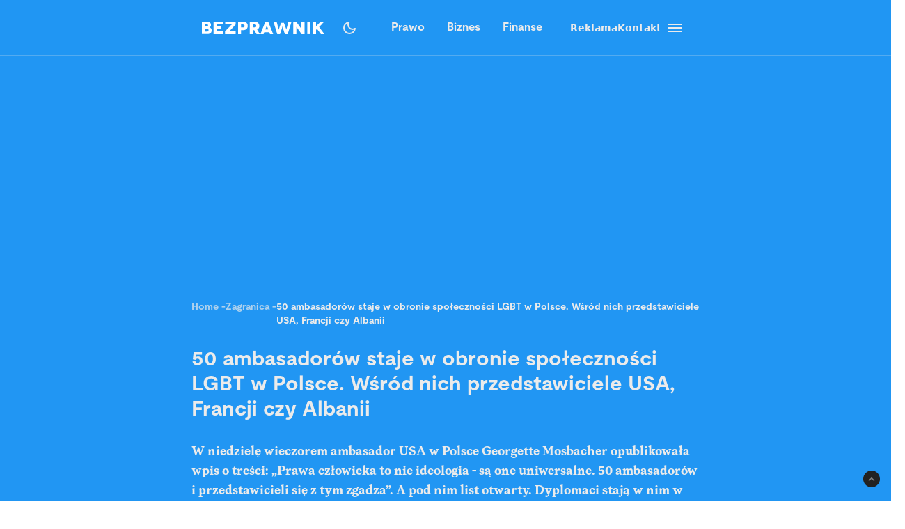

--- FILE ---
content_type: text/html; charset=utf-8
request_url: https://www.google.com/recaptcha/api2/aframe
body_size: 267
content:
<!DOCTYPE HTML><html><head><meta http-equiv="content-type" content="text/html; charset=UTF-8"></head><body><script nonce="MkULbVLONB_cf5H59Unmow">/** Anti-fraud and anti-abuse applications only. See google.com/recaptcha */ try{var clients={'sodar':'https://pagead2.googlesyndication.com/pagead/sodar?'};window.addEventListener("message",function(a){try{if(a.source===window.parent){var b=JSON.parse(a.data);var c=clients[b['id']];if(c){var d=document.createElement('img');d.src=c+b['params']+'&rc='+(localStorage.getItem("rc::a")?sessionStorage.getItem("rc::b"):"");window.document.body.appendChild(d);sessionStorage.setItem("rc::e",parseInt(sessionStorage.getItem("rc::e")||0)+1);localStorage.setItem("rc::h",'1768916506808');}}}catch(b){}});window.parent.postMessage("_grecaptcha_ready", "*");}catch(b){}</script></body></html>

--- FILE ---
content_type: text/x-component
request_url: https://bezprawnik.pl/kategorie/nieruchomosci/?_rsc=hsn3u
body_size: 11426
content:
1:"$Sreact.fragment"
3:I[7555,[],""]
4:I[1295,[],""]
6:I[9665,[],"OutletBoundary"]
8:I[4911,[],"AsyncMetadataOutlet"]
a:I[9665,[],"ViewportBoundary"]
c:I[9665,[],"MetadataBoundary"]
d:"$Sreact.suspense"
f:I[8393,[],""]
:HL["/_next/static/media/2400ea322636c14c-s.p.otf","font",{"crossOrigin":"","type":"font/otf"}]
:HL["/_next/static/media/24c66e387ee021e3-s.p.woff2","font",{"crossOrigin":"","type":"font/woff2"}]
:HL["/_next/static/media/3753bfd1f5eb0aa7-s.p.otf","font",{"crossOrigin":"","type":"font/otf"}]
:HL["/_next/static/media/56579d4e873358d0-s.p.otf","font",{"crossOrigin":"","type":"font/otf"}]
:HL["/_next/static/media/765d5a2ace74eb91-s.p.otf","font",{"crossOrigin":"","type":"font/otf"}]
:HL["/_next/static/media/76b5a185c759c7a4-s.p.otf","font",{"crossOrigin":"","type":"font/otf"}]
:HL["/_next/static/media/b6e5dd0a6133c615-s.p.otf","font",{"crossOrigin":"","type":"font/otf"}]
:HL["/_next/static/media/ec161eecb50e30c8-s.p.otf","font",{"crossOrigin":"","type":"font/otf"}]
:HL["/_next/static/css/31916d022194a5fe.css","style"]
:HL["/_next/static/css/15c6b8ddd9000fe8.css","style"]
:HL["/_next/static/css/32f06c062b3b351d.css","style"]
:HL["/_next/static/css/aff42e9b1b2b5237.css","style"]
:HL["/_next/static/css/fb8d1164b3a8cf70.css","style"]
0:{"P":null,"b":"d_0Zwfp1SWEDsCVQR2max","p":"","c":["","kategorie","nieruchomosci"],"i":false,"f":[[["",{"children":["(archives)",{"children":["kategorie",{"children":[["slug","nieruchomosci","c"],{"children":["__PAGE__",{}]}]}]}]},"$undefined","$undefined",true],["",["$","$1","c",{"children":[[["$","link","0",{"rel":"stylesheet","href":"/_next/static/css/31916d022194a5fe.css","precedence":"next","crossOrigin":"$undefined","nonce":"$undefined"}]],"$L2"]}],{"children":["(archives)",["$","$1","c",{"children":[null,["$","$L3",null,{"parallelRouterKey":"children","error":"$undefined","errorStyles":"$undefined","errorScripts":"$undefined","template":["$","$L4",null,{}],"templateStyles":"$undefined","templateScripts":"$undefined","notFound":"$undefined","forbidden":"$undefined","unauthorized":"$undefined"}]]}],{"children":["kategorie",["$","$1","c",{"children":[null,["$","$L3",null,{"parallelRouterKey":"children","error":"$undefined","errorStyles":"$undefined","errorScripts":"$undefined","template":["$","$L4",null,{}],"templateStyles":"$undefined","templateScripts":"$undefined","notFound":"$undefined","forbidden":"$undefined","unauthorized":"$undefined"}]]}],{"children":[["slug","nieruchomosci","c"],["$","$1","c",{"children":[null,["$","$L3",null,{"parallelRouterKey":"children","error":"$undefined","errorStyles":"$undefined","errorScripts":"$undefined","template":["$","$L4",null,{}],"templateStyles":"$undefined","templateScripts":"$undefined","notFound":"$undefined","forbidden":"$undefined","unauthorized":"$undefined"}]]}],{"children":["__PAGE__",["$","$1","c",{"children":["$L5",[["$","link","0",{"rel":"stylesheet","href":"/_next/static/css/15c6b8ddd9000fe8.css","precedence":"next","crossOrigin":"$undefined","nonce":"$undefined"}],["$","link","1",{"rel":"stylesheet","href":"/_next/static/css/32f06c062b3b351d.css","precedence":"next","crossOrigin":"$undefined","nonce":"$undefined"}],["$","link","2",{"rel":"stylesheet","href":"/_next/static/css/aff42e9b1b2b5237.css","precedence":"next","crossOrigin":"$undefined","nonce":"$undefined"}],["$","link","3",{"rel":"stylesheet","href":"/_next/static/css/fb8d1164b3a8cf70.css","precedence":"next","crossOrigin":"$undefined","nonce":"$undefined"}]],["$","$L6",null,{"children":["$L7",["$","$L8",null,{"promise":"$@9"}]]}]]}],{},null,false]},null,false]},null,false]},null,false]},null,false],["$","$1","h",{"children":[null,[["$","$La",null,{"children":"$Lb"}],["$","meta",null,{"name":"next-size-adjust","content":""}]],["$","$Lc",null,{"children":["$","div",null,{"hidden":true,"children":["$","$d",null,{"fallback":null,"children":"$Le"}]}]}]]}],false]],"m":"$undefined","G":["$f",[]],"s":false,"S":true}
b:[["$","meta","0",{"charSet":"utf-8"}],["$","meta","1",{"name":"viewport","content":"width=device-width, initial-scale=1, maximum-scale=5, user-scalable=no"}]]
7:null
10:I[9243,["6874","static/chunks/6874-d27b54d0b28e3259.js","3063","static/chunks/3063-fec10be7644a477d.js","3637","static/chunks/3637-d6f0d519daa26d3b.js","8257","static/chunks/8257-3436f68b54ed1e34.js","8361","static/chunks/8361-da837ae7f221fd07.js","1767","static/chunks/app/(archives)/kategorie/%5B...slug%5D/page-ebea3731005f7242.js"],""]
11:I[3218,["6874","static/chunks/6874-d27b54d0b28e3259.js","903","static/chunks/903-ece13a2ff748bb0d.js","8257","static/chunks/8257-3436f68b54ed1e34.js","7177","static/chunks/app/layout-ab9c6441c5f90fba.js"],"WonderPushProvider"]
12:I[638,["6874","static/chunks/6874-d27b54d0b28e3259.js","903","static/chunks/903-ece13a2ff748bb0d.js","8257","static/chunks/8257-3436f68b54ed1e34.js","7177","static/chunks/app/layout-ab9c6441c5f90fba.js"],"GoogleAnalytics"]
13:I[802,["6874","static/chunks/6874-d27b54d0b28e3259.js","903","static/chunks/903-ece13a2ff748bb0d.js","8257","static/chunks/8257-3436f68b54ed1e34.js","7177","static/chunks/app/layout-ab9c6441c5f90fba.js"],"SessionTracker"]
14:I[2195,["6874","static/chunks/6874-d27b54d0b28e3259.js","903","static/chunks/903-ece13a2ff748bb0d.js","8257","static/chunks/8257-3436f68b54ed1e34.js","7177","static/chunks/app/layout-ab9c6441c5f90fba.js"],"ThemeProvider"]
15:I[9188,["6874","static/chunks/6874-d27b54d0b28e3259.js","903","static/chunks/903-ece13a2ff748bb0d.js","8257","static/chunks/8257-3436f68b54ed1e34.js","7177","static/chunks/app/layout-ab9c6441c5f90fba.js"],"ThemeVariantContextProvider"]
16:I[9171,["6874","static/chunks/6874-d27b54d0b28e3259.js","903","static/chunks/903-ece13a2ff748bb0d.js","8257","static/chunks/8257-3436f68b54ed1e34.js","7177","static/chunks/app/layout-ab9c6441c5f90fba.js"],"AdsProvider"]
1c:I[8175,[],"IconMark"]
2:["$","html",null,{"lang":"pl","className":"relative","suppressHydrationWarning":true,"children":[["$","head",null,{"children":[["$","link",null,{"rel":"alternate","type":"application/atom+xml","href":"https://bezprawnik.pl/api/feed-gn/"}],["$","link",null,{"rel":"preconnect","href":"https://securepubads.g.doubleclick.net"}],["$","link",null,{"rel":"dns-prefetch","href":"https://securepubads.g.doubleclick.net"}],["$","link",null,{"rel":"preload","as":"script","href":"https://securepubads.g.doubleclick.net/tag/js/gpt.js"}],["$","script",null,{"dangerouslySetInnerHTML":{"__html":"\n              (function() {\n                try {\n                  function getTheme() {\n                    try {\n                      const storedTheme = localStorage.getItem('theme');\n                      if (storedTheme) return storedTheme;\n                    } catch (e) {\n                      // localStorage might be blocked\n                    }\n                    return window.matchMedia('(prefers-color-scheme: dark)').matches ? 'dark' : 'light';\n                  }\n                  const theme = getTheme();\n                  document.documentElement.classList.toggle('dark', theme === 'dark');\n                } catch (e) {\n                  // Fallback to light theme if anything fails\n                  console.warn('Theme initialization failed:', e);\n                }\n              })();\n            "}}],["$","$L10",null,{"src":"https://securepubads.g.doubleclick.net/tag/js/gpt.js","strategy":"afterInteractive","async":true}],["$","$L10",null,{"id":"gpt-init","strategy":"afterInteractive","dangerouslySetInnerHTML":{"__html":"\n              window.googletag = window.googletag || { cmd: [] };\n              googletag.cmd.push(() => {\n                googletag.pubads().enableSingleRequest();\n                googletag.pubads().disableInitialLoad();\n                googletag.enableServices();\n                \n              });\n            "}}]]}],["$","body",null,{"className":"__variable_28a512 __variable_ff001f __variable_3d7c5d bg-white dark:bg-dark dark:antialiased","children":[["$","$L11",null,{"children":[["$","$L12",null,{}],["$","$L13",null,{}],["$","$L14",null,{"children":["$","$L15",null,{"children":["$","$L16",null,{"adsConfig":{"Bepzrawnik_BP__SDH1_STH1_SMH1_AMP1":{"adUnit":"Bepzrawnik/BP//SDH1_STH1_SMH1_AMP1","sizes":[[1180,300],[970,250],[750,200],[1164,300],[750,300],[780,300],[780,200],[780,100],[320,250],[320,200],[750,100],[750,160],[320,160],[320,320],[300,250],[300,300],[320,160],[300,250]],"mapping":{"0":["$2:props:children:1:props:children:0:props:children:2:props:children:props:children:props:adsConfig:Bepzrawnik_BP__SDH1_STH1_SMH1_AMP1:sizes:16","$2:props:children:1:props:children:0:props:children:2:props:children:props:children:props:adsConfig:Bepzrawnik_BP__SDH1_STH1_SMH1_AMP1:sizes:17"],"768":"$2:props:children:1:props:children:0:props:children:2:props:children:props:children:props:adsConfig:Bepzrawnik_BP__SDH1_STH1_SMH1_AMP1:mapping:0","1024":["$2:props:children:1:props:children:0:props:children:2:props:children:props:children:props:adsConfig:Bepzrawnik_BP__SDH1_STH1_SMH1_AMP1:sizes:0","$2:props:children:1:props:children:0:props:children:2:props:children:props:children:props:adsConfig:Bepzrawnik_BP__SDH1_STH1_SMH1_AMP1:sizes:1","$2:props:children:1:props:children:0:props:children:2:props:children:props:children:props:adsConfig:Bepzrawnik_BP__SDH1_STH1_SMH1_AMP1:sizes:2","$2:props:children:1:props:children:0:props:children:2:props:children:props:children:props:adsConfig:Bepzrawnik_BP__SDH1_STH1_SMH1_AMP1:sizes:3","$2:props:children:1:props:children:0:props:children:2:props:children:props:children:props:adsConfig:Bepzrawnik_BP__SDH1_STH1_SMH1_AMP1:sizes:4","$2:props:children:1:props:children:0:props:children:2:props:children:props:children:props:adsConfig:Bepzrawnik_BP__SDH1_STH1_SMH1_AMP1:sizes:5","$2:props:children:1:props:children:0:props:children:2:props:children:props:children:props:adsConfig:Bepzrawnik_BP__SDH1_STH1_SMH1_AMP1:sizes:6","$2:props:children:1:props:children:0:props:children:2:props:children:props:children:props:adsConfig:Bepzrawnik_BP__SDH1_STH1_SMH1_AMP1:sizes:7","$2:props:children:1:props:children:0:props:children:2:props:children:props:children:props:adsConfig:Bepzrawnik_BP__SDH1_STH1_SMH1_AMP1:sizes:8","$2:props:children:1:props:children:0:props:children:2:props:children:props:children:props:adsConfig:Bepzrawnik_BP__SDH1_STH1_SMH1_AMP1:sizes:9","$2:props:children:1:props:children:0:props:children:2:props:children:props:children:props:adsConfig:Bepzrawnik_BP__SDH1_STH1_SMH1_AMP1:sizes:10","$2:props:children:1:props:children:0:props:children:2:props:children:props:children:props:adsConfig:Bepzrawnik_BP__SDH1_STH1_SMH1_AMP1:sizes:11"]},"mobileHeight":250,"desktopHeight":300,"defaultHeight":320,"transparent":true,"bgColor":""},"Bepzrawnik_BP__SDH9_STH9_SMH9_AMP9":{"adUnit":"Bepzrawnik/BP//SDH9_STH9_SMH9_AMP9","sizes":[[780,200],[720,200],[728,90],[750,200],[750,100],[750,160],[728,90],[320,160],[320,50],[320,250],[300,300],[300,250],[320,320],[320,100],[320,150],[320,200]],"mapping":{"0":["$2:props:children:1:props:children:0:props:children:2:props:children:props:children:props:adsConfig:Bepzrawnik_BP__SDH9_STH9_SMH9_AMP9:sizes:7","$2:props:children:1:props:children:0:props:children:2:props:children:props:children:props:adsConfig:Bepzrawnik_BP__SDH9_STH9_SMH9_AMP9:sizes:8","$2:props:children:1:props:children:0:props:children:2:props:children:props:children:props:adsConfig:Bepzrawnik_BP__SDH9_STH9_SMH9_AMP9:sizes:9","$2:props:children:1:props:children:0:props:children:2:props:children:props:children:props:adsConfig:Bepzrawnik_BP__SDH9_STH9_SMH9_AMP9:sizes:10","$2:props:children:1:props:children:0:props:children:2:props:children:props:children:props:adsConfig:Bepzrawnik_BP__SDH9_STH9_SMH9_AMP9:sizes:11","$2:props:children:1:props:children:0:props:children:2:props:children:props:children:props:adsConfig:Bepzrawnik_BP__SDH9_STH9_SMH9_AMP9:sizes:12","$2:props:children:1:props:children:0:props:children:2:props:children:props:children:props:adsConfig:Bepzrawnik_BP__SDH9_STH9_SMH9_AMP9:sizes:13","$2:props:children:1:props:children:0:props:children:2:props:children:props:children:props:adsConfig:Bepzrawnik_BP__SDH9_STH9_SMH9_AMP9:sizes:14","$2:props:children:1:props:children:0:props:children:2:props:children:props:children:props:adsConfig:Bepzrawnik_BP__SDH9_STH9_SMH9_AMP9:sizes:15"],"768":"$2:props:children:1:props:children:0:props:children:2:props:children:props:children:props:adsConfig:Bepzrawnik_BP__SDH9_STH9_SMH9_AMP9:mapping:0","1024":["$2:props:children:1:props:children:0:props:children:2:props:children:props:children:props:adsConfig:Bepzrawnik_BP__SDH9_STH9_SMH9_AMP9:sizes:0","$2:props:children:1:props:children:0:props:children:2:props:children:props:children:props:adsConfig:Bepzrawnik_BP__SDH9_STH9_SMH9_AMP9:sizes:1","$2:props:children:1:props:children:0:props:children:2:props:children:props:children:props:adsConfig:Bepzrawnik_BP__SDH9_STH9_SMH9_AMP9:sizes:2","$2:props:children:1:props:children:0:props:children:2:props:children:props:children:props:adsConfig:Bepzrawnik_BP__SDH9_STH9_SMH9_AMP9:sizes:3","$2:props:children:1:props:children:0:props:children:2:props:children:props:children:props:adsConfig:Bepzrawnik_BP__SDH9_STH9_SMH9_AMP9:sizes:4","$2:props:children:1:props:children:0:props:children:2:props:children:props:children:props:adsConfig:Bepzrawnik_BP__SDH9_STH9_SMH9_AMP9:sizes:5"]},"mobileHeight":320,"desktopHeight":200,"defaultHeight":320,"transparent":false,"bgColor":""},"Bepzrawnik_BP__SDH10_STH10_SMH10_AMP10":{"adUnit":"Bepzrawnik/BP//SDH10_STH10_SMH10_AMP10","sizes":[[780,100],[728,90],[720,200],[750,200],[720,200],[320,320],[320,160],[300,250],[300,300],[320,250],[320,100],[320,150],[320,200]],"mapping":{"0":["$2:props:children:1:props:children:0:props:children:2:props:children:props:children:props:adsConfig:Bepzrawnik_BP__SDH10_STH10_SMH10_AMP10:sizes:5","$2:props:children:1:props:children:0:props:children:2:props:children:props:children:props:adsConfig:Bepzrawnik_BP__SDH10_STH10_SMH10_AMP10:sizes:6","$2:props:children:1:props:children:0:props:children:2:props:children:props:children:props:adsConfig:Bepzrawnik_BP__SDH10_STH10_SMH10_AMP10:sizes:7","$2:props:children:1:props:children:0:props:children:2:props:children:props:children:props:adsConfig:Bepzrawnik_BP__SDH10_STH10_SMH10_AMP10:sizes:8","$2:props:children:1:props:children:0:props:children:2:props:children:props:children:props:adsConfig:Bepzrawnik_BP__SDH10_STH10_SMH10_AMP10:sizes:9","$2:props:children:1:props:children:0:props:children:2:props:children:props:children:props:adsConfig:Bepzrawnik_BP__SDH10_STH10_SMH10_AMP10:sizes:10","$2:props:children:1:props:children:0:props:children:2:props:children:props:children:props:adsConfig:Bepzrawnik_BP__SDH10_STH10_SMH10_AMP10:sizes:11","$2:props:children:1:props:children:0:props:children:2:props:children:props:children:props:adsConfig:Bepzrawnik_BP__SDH10_STH10_SMH10_AMP10:sizes:12"],"768":"$2:props:children:1:props:children:0:props:children:2:props:children:props:children:props:adsConfig:Bepzrawnik_BP__SDH10_STH10_SMH10_AMP10:mapping:0","1024":["$2:props:children:1:props:children:0:props:children:2:props:children:props:children:props:adsConfig:Bepzrawnik_BP__SDH10_STH10_SMH10_AMP10:sizes:0","$2:props:children:1:props:children:0:props:children:2:props:children:props:children:props:adsConfig:Bepzrawnik_BP__SDH10_STH10_SMH10_AMP10:sizes:1","$2:props:children:1:props:children:0:props:children:2:props:children:props:children:props:adsConfig:Bepzrawnik_BP__SDH10_STH10_SMH10_AMP10:sizes:2","$2:props:children:1:props:children:0:props:children:2:props:children:props:children:props:adsConfig:Bepzrawnik_BP__SDH10_STH10_SMH10_AMP10:sizes:3"]},"mobileHeight":320,"desktopHeight":200,"defaultHeight":320,"transparent":false,"bgColor":""},"Bepzrawnik_BP__SDH3_STH3_SMH3_AMP3":{"adUnit":"Bepzrawnik/BP//SDH3_STH3_SMH3_AMP3","sizes":[[720,200],[728,90],[750,200],[728,90],[320,320],[320,160],[300,250],[300,300],[320,250]],"mapping":{"0":["$2:props:children:1:props:children:0:props:children:2:props:children:props:children:props:adsConfig:Bepzrawnik_BP__SDH3_STH3_SMH3_AMP3:sizes:4","$2:props:children:1:props:children:0:props:children:2:props:children:props:children:props:adsConfig:Bepzrawnik_BP__SDH3_STH3_SMH3_AMP3:sizes:5","$2:props:children:1:props:children:0:props:children:2:props:children:props:children:props:adsConfig:Bepzrawnik_BP__SDH3_STH3_SMH3_AMP3:sizes:6","$2:props:children:1:props:children:0:props:children:2:props:children:props:children:props:adsConfig:Bepzrawnik_BP__SDH3_STH3_SMH3_AMP3:sizes:7","$2:props:children:1:props:children:0:props:children:2:props:children:props:children:props:adsConfig:Bepzrawnik_BP__SDH3_STH3_SMH3_AMP3:sizes:8"],"768":"$2:props:children:1:props:children:0:props:children:2:props:children:props:children:props:adsConfig:Bepzrawnik_BP__SDH3_STH3_SMH3_AMP3:mapping:0","1024":["$2:props:children:1:props:children:0:props:children:2:props:children:props:children:props:adsConfig:Bepzrawnik_BP__SDH3_STH3_SMH3_AMP3:sizes:0","$2:props:children:1:props:children:0:props:children:2:props:children:props:children:props:adsConfig:Bepzrawnik_BP__SDH3_STH3_SMH3_AMP3:sizes:1","$2:props:children:1:props:children:0:props:children:2:props:children:props:children:props:adsConfig:Bepzrawnik_BP__SDH3_STH3_SMH3_AMP3:sizes:2"]},"mobileHeight":320,"desktopHeight":200,"defaultHeight":320,"transparent":false,"bgColor":""},"Bepzrawnik_BP__SDH4_STH4_SMH4_AMP4":{"adUnit":"Bepzrawnik/BP//SDH4_STH4_SMH4_AMP4","sizes":[[720,200],[728,90],[750,200],[728,90],[320,320],[320,160],[300,250],[300,300],[320,250]],"mapping":{"0":["$2:props:children:1:props:children:0:props:children:2:props:children:props:children:props:adsConfig:Bepzrawnik_BP__SDH4_STH4_SMH4_AMP4:sizes:4","$2:props:children:1:props:children:0:props:children:2:props:children:props:children:props:adsConfig:Bepzrawnik_BP__SDH4_STH4_SMH4_AMP4:sizes:5","$2:props:children:1:props:children:0:props:children:2:props:children:props:children:props:adsConfig:Bepzrawnik_BP__SDH4_STH4_SMH4_AMP4:sizes:6","$2:props:children:1:props:children:0:props:children:2:props:children:props:children:props:adsConfig:Bepzrawnik_BP__SDH4_STH4_SMH4_AMP4:sizes:7","$2:props:children:1:props:children:0:props:children:2:props:children:props:children:props:adsConfig:Bepzrawnik_BP__SDH4_STH4_SMH4_AMP4:sizes:8"],"768":"$2:props:children:1:props:children:0:props:children:2:props:children:props:children:props:adsConfig:Bepzrawnik_BP__SDH4_STH4_SMH4_AMP4:mapping:0","1024":["$2:props:children:1:props:children:0:props:children:2:props:children:props:children:props:adsConfig:Bepzrawnik_BP__SDH4_STH4_SMH4_AMP4:sizes:0","$2:props:children:1:props:children:0:props:children:2:props:children:props:children:props:adsConfig:Bepzrawnik_BP__SDH4_STH4_SMH4_AMP4:sizes:1","$2:props:children:1:props:children:0:props:children:2:props:children:props:children:props:adsConfig:Bepzrawnik_BP__SDH4_STH4_SMH4_AMP4:sizes:2"]},"mobileHeight":320,"desktopHeight":200,"defaultHeight":320,"transparent":false,"bgColor":""},"Bepzrawnik_BP__SDV2_STH7_SMH7_AMP7":{"adUnit":"Bepzrawnik/BP//SDV2_STH7_SMH7_AMP7","sizes":[[300,600],[300,300],[300,400],[300,250],[750,200],[320,320],[320,160],[300,250],[320,250]],"mapping":{"0":["$2:props:children:1:props:children:0:props:children:2:props:children:props:children:props:adsConfig:Bepzrawnik_BP__SDV2_STH7_SMH7_AMP7:sizes:5","$2:props:children:1:props:children:0:props:children:2:props:children:props:children:props:adsConfig:Bepzrawnik_BP__SDV2_STH7_SMH7_AMP7:sizes:6","$2:props:children:1:props:children:0:props:children:2:props:children:props:children:props:adsConfig:Bepzrawnik_BP__SDV2_STH7_SMH7_AMP7:sizes:7","$2:props:children:1:props:children:0:props:children:2:props:children:props:children:props:adsConfig:Bepzrawnik_BP__SDV2_STH7_SMH7_AMP7:sizes:8"],"768":"$2:props:children:1:props:children:0:props:children:2:props:children:props:children:props:adsConfig:Bepzrawnik_BP__SDV2_STH7_SMH7_AMP7:mapping:0","1024":["$2:props:children:1:props:children:0:props:children:2:props:children:props:children:props:adsConfig:Bepzrawnik_BP__SDV2_STH7_SMH7_AMP7:sizes:0","$2:props:children:1:props:children:0:props:children:2:props:children:props:children:props:adsConfig:Bepzrawnik_BP__SDV2_STH7_SMH7_AMP7:sizes:1","$2:props:children:1:props:children:0:props:children:2:props:children:props:children:props:adsConfig:Bepzrawnik_BP__SDV2_STH7_SMH7_AMP7:sizes:2","$2:props:children:1:props:children:0:props:children:2:props:children:props:children:props:adsConfig:Bepzrawnik_BP__SDV2_STH7_SMH7_AMP7:sizes:3"]},"mobileHeight":320,"desktopHeight":600,"defaultHeight":600,"transparent":false,"bgColor":""},"Bepzrawnik_BP__SDV3_STH8_SMH8_AMP8":{"adUnit":"Bepzrawnik/BP//SDV3_STH8_SMH8_AMP8","sizes":[[300,600],[300,300],[300,400],[300,250],[750,100],[320,100],[320,50]],"mapping":{"0":["$2:props:children:1:props:children:0:props:children:2:props:children:props:children:props:adsConfig:Bepzrawnik_BP__SDV3_STH8_SMH8_AMP8:sizes:5","$2:props:children:1:props:children:0:props:children:2:props:children:props:children:props:adsConfig:Bepzrawnik_BP__SDV3_STH8_SMH8_AMP8:sizes:6"],"768":"$2:props:children:1:props:children:0:props:children:2:props:children:props:children:props:adsConfig:Bepzrawnik_BP__SDV3_STH8_SMH8_AMP8:mapping:0","1024":["$2:props:children:1:props:children:0:props:children:2:props:children:props:children:props:adsConfig:Bepzrawnik_BP__SDV3_STH8_SMH8_AMP8:sizes:0","$2:props:children:1:props:children:0:props:children:2:props:children:props:children:props:adsConfig:Bepzrawnik_BP__SDV3_STH8_SMH8_AMP8:sizes:1","$2:props:children:1:props:children:0:props:children:2:props:children:props:children:props:adsConfig:Bepzrawnik_BP__SDV3_STH8_SMH8_AMP8:sizes:2","$2:props:children:1:props:children:0:props:children:2:props:children:props:children:props:adsConfig:Bepzrawnik_BP__SDV3_STH8_SMH8_AMP8:sizes:3"]},"mobileHeight":100,"desktopHeight":600,"defaultHeight":600,"transparent":false,"bgColor":""},"Bepzrawnik_BP__SDH2_STH2_SMH2_AMP2":{"adUnit":"Bepzrawnik/BP//SDH2_STH2_SMH2_AMP2","sizes":[[1180,300],[1164,300],[728,90],[780,300],[750,200],[720,200],[320,160],[300,250],[320,250]],"mapping":{"0":["$2:props:children:1:props:children:0:props:children:2:props:children:props:children:props:adsConfig:Bepzrawnik_BP__SDH2_STH2_SMH2_AMP2:sizes:6","$2:props:children:1:props:children:0:props:children:2:props:children:props:children:props:adsConfig:Bepzrawnik_BP__SDH2_STH2_SMH2_AMP2:sizes:7","$2:props:children:1:props:children:0:props:children:2:props:children:props:children:props:adsConfig:Bepzrawnik_BP__SDH2_STH2_SMH2_AMP2:sizes:8"],"768":"$2:props:children:1:props:children:0:props:children:2:props:children:props:children:props:adsConfig:Bepzrawnik_BP__SDH2_STH2_SMH2_AMP2:mapping:0","1024":["$2:props:children:1:props:children:0:props:children:2:props:children:props:children:props:adsConfig:Bepzrawnik_BP__SDH2_STH2_SMH2_AMP2:sizes:0","$2:props:children:1:props:children:0:props:children:2:props:children:props:children:props:adsConfig:Bepzrawnik_BP__SDH2_STH2_SMH2_AMP2:sizes:1","$2:props:children:1:props:children:0:props:children:2:props:children:props:children:props:adsConfig:Bepzrawnik_BP__SDH2_STH2_SMH2_AMP2:sizes:2","$2:props:children:1:props:children:0:props:children:2:props:children:props:children:props:adsConfig:Bepzrawnik_BP__SDH2_STH2_SMH2_AMP2:sizes:3","$2:props:children:1:props:children:0:props:children:2:props:children:props:children:props:adsConfig:Bepzrawnik_BP__SDH2_STH2_SMH2_AMP2:sizes:4"]},"mobileHeight":250,"desktopHeight":300,"defaultHeight":300,"transparent":true,"bgColor":""},"Bepzrawnik_BP__SDH5_STH5_SMH5_AMP5":{"adUnit":"Bepzrawnik/BP//SDH5_STH5_SMH5_AMP5","sizes":[[750,200],[750,160],[750,100],[300,250],[300,250],[320,160]],"mapping":{"0":["$2:props:children:1:props:children:0:props:children:2:props:children:props:children:props:adsConfig:Bepzrawnik_BP__SDH5_STH5_SMH5_AMP5:sizes:4","$2:props:children:1:props:children:0:props:children:2:props:children:props:children:props:adsConfig:Bepzrawnik_BP__SDH5_STH5_SMH5_AMP5:sizes:5"],"768":"$2:props:children:1:props:children:0:props:children:2:props:children:props:children:props:adsConfig:Bepzrawnik_BP__SDH5_STH5_SMH5_AMP5:mapping:0","1024":["$2:props:children:1:props:children:0:props:children:2:props:children:props:children:props:adsConfig:Bepzrawnik_BP__SDH5_STH5_SMH5_AMP5:sizes:0","$2:props:children:1:props:children:0:props:children:2:props:children:props:children:props:adsConfig:Bepzrawnik_BP__SDH5_STH5_SMH5_AMP5:sizes:1","$2:props:children:1:props:children:0:props:children:2:props:children:props:children:props:adsConfig:Bepzrawnik_BP__SDH5_STH5_SMH5_AMP5:sizes:2"]},"mobileHeight":250,"desktopHeight":200,"defaultHeight":250,"transparent":false,"bgColor":""},"Bepzrawnik_BP__SDV1_STH6_SMH6_AMP6":{"adUnit":"Bepzrawnik/BP//SDV1_STH6_SMH6_AMP6","sizes":[[750,200],[750,160],[750,100],[300,250],[300,250],[320,160]],"mapping":{"0":["$2:props:children:1:props:children:0:props:children:2:props:children:props:children:props:adsConfig:Bepzrawnik_BP__SDV1_STH6_SMH6_AMP6:sizes:4","$2:props:children:1:props:children:0:props:children:2:props:children:props:children:props:adsConfig:Bepzrawnik_BP__SDV1_STH6_SMH6_AMP6:sizes:5"],"768":"$2:props:children:1:props:children:0:props:children:2:props:children:props:children:props:adsConfig:Bepzrawnik_BP__SDV1_STH6_SMH6_AMP6:mapping:0","1024":["$2:props:children:1:props:children:0:props:children:2:props:children:props:children:props:adsConfig:Bepzrawnik_BP__SDV1_STH6_SMH6_AMP6:sizes:0","$2:props:children:1:props:children:0:props:children:2:props:children:props:children:props:adsConfig:Bepzrawnik_BP__SDV1_STH6_SMH6_AMP6:sizes:1","$2:props:children:1:props:children:0:props:children:2:props:children:props:children:props:adsConfig:Bepzrawnik_BP__SDV1_STH6_SMH6_AMP6:sizes:2"]},"mobileHeight":250,"desktopHeight":200,"defaultHeight":250,"transparent":false,"bgColor":""}},"children":["$L17","$L18","$L19","$L1a"]}]}]}]]}],"$L1b"]}]]}]
9:{"metadata":[["$","title","0",{"children":"NieruchomoÅ›ci"}],["$","meta","1",{"name":"description","content":"Zobacz wszystkie artykuÅ‚y z kategorii: NieruchomoÅ›ci"}],["$","link","2",{"rel":"canonical","href":"https://bezprawnik.pl/kategorie/nieruchomosci/"}],["$","meta","3",{"property":"og:title","content":"NieruchomoÅ›ci"}],["$","meta","4",{"property":"og:description","content":"Zobacz wszystkie artykuÅ‚y z kategorii: NieruchomoÅ›ci"}],["$","meta","5",{"property":"og:url","content":"https://bezprawnik.pl/kategorie/nieruchomosci/"}],["$","meta","6",{"property":"og:site_name","content":"Bezprawnik"}],["$","meta","7",{"property":"og:locale","content":"pl_PL"}],["$","meta","8",{"property":"og:type","content":"website"}],["$","meta","9",{"name":"twitter:card","content":"summary"}],["$","meta","10",{"name":"twitter:title","content":"NieruchomoÅ›ci"}],["$","meta","11",{"name":"twitter:description","content":"Zobacz wszystkie artykuÅ‚y z kategorii: NieruchomoÅ›ci"}],["$","link","12",{"rel":"shortcut icon","href":"/favicon.ico"}],["$","link","13",{"rel":"icon","href":"/favicon-16x16.ico","type":"image/x-icon","sizes":"16x16"}],["$","link","14",{"rel":"icon","href":"/favicon-32x32.ico","type":"image/x-icon","sizes":"32x32"}],["$","link","15",{"rel":"icon","href":"/favicon-32x32.png","type":"image/png","sizes":"32x32"}],["$","link","16",{"rel":"icon","href":"/favicon-96x96.png","type":"image/png","sizes":"96x96"}],["$","link","17",{"rel":"icon","href":"/favicon-192x192.png","type":"image/png","sizes":"192x192"}],["$","link","18",{"rel":"icon","href":"/favicon-512x512.png","type":"image/png","sizes":"512x512"}],["$","link","19",{"rel":"apple-touch-icon","href":"/apple-touch-icon.png","sizes":"180x180"}],["$","link","20",{"rel":"apple-touch-icon","href":"/apple-touch-icon-152x152.png","sizes":"152x152"}],["$","link","21",{"rel":"apple-touch-icon","href":"/apple-touch-icon-144x144.png","sizes":"144x144"}],["$","link","22",{"rel":"apple-touch-icon","href":"/apple-touch-icon-120x120.png","sizes":"120x120"}],["$","$L1c","23",{}]],"error":null,"digest":"$undefined"}
e:"$9:metadata"
1d:I[9437,["6874","static/chunks/6874-d27b54d0b28e3259.js","903","static/chunks/903-ece13a2ff748bb0d.js","8257","static/chunks/8257-3436f68b54ed1e34.js","7177","static/chunks/app/layout-ab9c6441c5f90fba.js"],"ThemeColorSync"]
1e:I[8705,["6874","static/chunks/6874-d27b54d0b28e3259.js","903","static/chunks/903-ece13a2ff748bb0d.js","8257","static/chunks/8257-3436f68b54ed1e34.js","7177","static/chunks/app/layout-ab9c6441c5f90fba.js"],"Header"]
1f:I[1684,["6874","static/chunks/6874-d27b54d0b28e3259.js","903","static/chunks/903-ece13a2ff748bb0d.js","8257","static/chunks/8257-3436f68b54ed1e34.js","7177","static/chunks/app/layout-ab9c6441c5f90fba.js"],"Footer"]
20:I[6874,["6874","static/chunks/6874-d27b54d0b28e3259.js","3063","static/chunks/3063-fec10be7644a477d.js","3637","static/chunks/3637-d6f0d519daa26d3b.js","8257","static/chunks/8257-3436f68b54ed1e34.js","8361","static/chunks/8361-da837ae7f221fd07.js","1767","static/chunks/app/(archives)/kategorie/%5B...slug%5D/page-ebea3731005f7242.js"],""]
35:I[653,["6874","static/chunks/6874-d27b54d0b28e3259.js","3063","static/chunks/3063-fec10be7644a477d.js","3637","static/chunks/3637-d6f0d519daa26d3b.js","8257","static/chunks/8257-3436f68b54ed1e34.js","8361","static/chunks/8361-da837ae7f221fd07.js","1767","static/chunks/app/(archives)/kategorie/%5B...slug%5D/page-ebea3731005f7242.js"],"Pagination"]
17:["$","$L1d",null,{}]
18:["$","$L1e",null,{"headerMenu":[{"title":"Prawo","link":"https://adm.bezprawnik.pl/kategorie/prawo/","menuItems":""},{"title":"Biznes","link":"https://bezprawnik.pl/firma/","menuItems":""},{"title":"Finanse","link":"https://bezprawnik.pl/finanse/","menuItems":""},{"title":"Dodatkowe","link":"#","menuItems":[{"title":"Reklama","link":"https://bezprawnik.pl/reklama/","menuItems":""},{"title":"Kontakt","link":"https://adm.bezprawnik.pl/kontakt-z-redakcja-serwisu/","menuItems":""}]},{"title":"SidebarMenu","link":"#","menuItems":[{"title":"Prawo","link":"https://adm.bezprawnik.pl/kategorie/prawo/","menuItems":[{"title":"RozwÃ³d","link":"https://bezprawnik.pl/tag/rozwod/","menuItems":""},{"title":"SÄ…d NajwyÅ¼szy","link":"https://bezprawnik.pl/tag/sad-najwyzszy/","menuItems":""},{"title":"Prawo rodzinne","link":"https://adm.bezprawnik.pl/kategorie/rodzina/","menuItems":""},{"title":"Prawo karne","link":"https://adm.bezprawnik.pl/kategorie/karne/","menuItems":""},{"title":"Policja","link":"https://bezprawnik.pl/tag/policja/","menuItems":""},{"title":"Mandat","link":"https://bezprawnik.pl/tag/mandat/","menuItems":""},{"title":"Wykroczenia","link":"/tag/wykroczenia","menuItems":""},{"title":"Prawo budowlane","link":"https://bezprawnik.pl/tag/prawo-budowlane/","menuItems":""}]},{"title":"Biznes","link":"https://adm.bezprawnik.pl/kategorie/biznes/","menuItems":[{"title":"Gospodarka","link":"https://adm.bezprawnik.pl/kategorie/gospodarka/","menuItems":""},{"title":"Energetyka","link":"https://adm.bezprawnik.pl/kategorie/energetyka/","menuItems":""},{"title":"Åšrodowisko","link":"https://adm.bezprawnik.pl/kategorie/srodowisko/","menuItems":""},{"title":"Inflacja","link":"/tag/inflacja","menuItems":""},{"title":"Zakaz handlu w niedziele","link":"https://bezprawnik.pl/tag/zakaz-handlu-w-niedziele/","menuItems":""},{"title":"WÄ™giel","link":"https://bezprawnik.pl/tag/wegiel/","menuItems":""}]},{"title":"Finanse","link":"https://adm.bezprawnik.pl/kategorie/finanse/","menuItems":[{"title":"konto oszczÄ™dnoÅ›ciowe","link":"https://bezprawnik.pl/tag/konto-oszczednosciowe/","menuItems":""},{"title":"Lokata","link":"/tag/lokata","menuItems":""},{"title":"NBP","link":"https://bezprawnik.pl/tag/NBP/","menuItems":""},{"title":"Konto firmowe","link":"/tag/konto-firmowe","menuItems":""},{"title":"Citi Handlowy","link":"https://bezprawnik.pl/tag/citi-handlowy/","menuItems":""},{"title":"Bank Pekao","link":"/tag/bank-pekao","menuItems":""},{"title":"PKO BP","link":"/tag/pko-bp/","menuItems":""},{"title":"mBank","link":"/tag/mBank","menuItems":""},{"title":"ING","link":"/tag/ing","menuItems":""},{"title":"Revolut","link":"/tag/revolut","menuItems":""},{"title":"Bank","link":"/tag/bank","menuItems":""},{"title":"Stopy procentowe","link":"/tag/stopy-procentowe","menuItems":""}]},{"title":"Firma","link":"https://adm.bezprawnik.pl/kategorie/firma/","menuItems":[{"title":"Zakupy firmowe","link":"/kategorie/zakupy-firmowe","menuItems":""},{"title":"Firmowy lifestyle","link":"/kategorie/firmowy-lifestyle","menuItems":""},{"title":"Leasing","link":"https://bezprawnik.pl/tag/leasing/","menuItems":""},{"title":"Faktoring","link":"/tag/faktoring","menuItems":""},{"title":"CIT","link":"/tag/cit","menuItems":""},{"title":"VAT","link":"/tag/vat","menuItems":""},{"title":"ZUS","link":"/tag/zus","menuItems":""},{"title":"KsiÄ™gowoÅ›Ä‡","link":"https://bezprawnik.pl/tag/ksiegowosc/","menuItems":""},{"title":"Polski Å‚ad","link":"/tag/polski-lad","menuItems":""}]},{"title":"eCommerce","link":"https://adm.bezprawnik.pl/ecommerce/","menuItems":[{"title":"Allegro","link":"/tag/allegro","menuItems":""},{"title":"Amazon","link":"/tag/amazon","menuItems":""},{"title":"eBay","link":"/tag/ebay","menuItems":""},{"title":"InPost","link":"/tag/inpost","menuItems":""},{"title":"Fedex","link":"/tag/fedex","menuItems":""},{"title":"Poczta Polska","link":"/tag/poczta-polska","menuItems":""},{"title":"Kurierzy","link":"/tag/kurier","menuItems":""}]},{"title":"Podatki","link":"https://adm.bezprawnik.pl/kategorie/podatki/","menuItems":[{"title":"PIT","link":"/tag/pit","menuItems":""},{"title":"CIT","link":"/tag/cit","menuItems":""},{"title":"VAT","link":"/tag/vat","menuItems":""},{"title":"ZUS","link":"/tag/zus","menuItems":""},{"title":"Abonament RTV","link":"/tag/abonament-rtv","menuItems":""},{"title":"Podatek katastralny","link":"https://bezprawnik.pl/tag/podatek-katastralny/","menuItems":""},{"title":"UrzÄ…d skarbowy","link":"/tag/urzad-skarbowy","menuItems":""}]},{"title":"Praca","link":"https://adm.bezprawnik.pl/kategorie/praca/","menuItems":[{"title":"Kodeks Pracy","link":"/tag/kodeks-pracy","menuItems":""},{"title":"Prawo pracy","link":"/tag/prawo-pracy","menuItems":""},{"title":"Umowa o pracÄ™","link":"/tag/umowa-o-prace","menuItems":""},{"title":"L4","link":"/tag/l4","menuItems":""}]},{"title":"NieruchomoÅ›ci","link":"https://adm.bezprawnik.pl/kategorie/nieruchomosci/","menuItems":[{"title":"Podatek kastralny","link":"/tag/podatek-katastralny/","menuItems":""},{"title":"Kredyt hipoteczny","link":"/tag/kredyt-hipoteczny","menuItems":""},{"title":"Stopy procentowe","link":"/tag/stopy-procentowe","menuItems":""},{"title":"Rynek nieruchomoÅ›ci","link":"/tag/rynek-nieruchomosci","menuItems":""},{"title":"Ceny mieszkaÅ„","link":"/tag/ceny-mieszkan","menuItems":""}]},{"title":"PaÅ„stwo","link":"https://adm.bezprawnik.pl/kategorie/panstwo/","menuItems":[{"title":"SamorzÄ…dy","link":"https://adm.bezprawnik.pl/kategorie/samorzady/","menuItems":""},{"title":"Gospodarka","link":"https://adm.bezprawnik.pl/kategorie/gospodarka/","menuItems":""},{"title":"Polityka","link":"/tag/polityka","menuItems":""},{"title":"Edukacja","link":"https://adm.bezprawnik.pl/kategorie/edukacja/","menuItems":""},{"title":"500 Plus","link":"/tag/500-plus","menuItems":""},{"title":"GUS","link":"/tag/gus","menuItems":""},{"title":"Zdrowie","link":"https://adm.bezprawnik.pl/kategorie/zdrowie/","menuItems":""},{"title":"Ministerstwo zdrowia","link":"/tag/ministerstwo-zdrowia","menuItems":""},{"title":"Unia Europejska","link":"/tag/unia-europejska","menuItems":""},{"title":"Zagranica","link":"https://adm.bezprawnik.pl/kategorie/zagranica/","menuItems":""}]},{"title":"Zakupy","link":"https://adm.bezprawnik.pl/kategorie/zakupy/","menuItems":[{"title":"Biedronka","link":"/tag/biedronka","menuItems":""},{"title":"Lidl","link":"/tag/lidl","menuItems":""},{"title":"Å»abka","link":"/tag/zabka","menuItems":""},{"title":"Glovo","link":"/tag/glovo","menuItems":""},{"title":"Auchan","link":"/tag/auchan","menuItems":""}]},{"title":"Technologie","link":"https://adm.bezprawnik.pl/kategorie/technologie/","menuItems":[{"title":"Prawa autorskie","link":"/tag/prawa-autorskie","menuItems":""},{"title":"RODO","link":"/tag/rodo","menuItems":""},{"title":"PrywatnoÅ›Ä‡ i bezpieczeÅ„stwo","link":"https://bezprawnik.pl/kategorie/prywatnosc-i-bezpieczenstwo/","menuItems":""},{"title":"Apple","link":"/tag/apple","menuItems":""},{"title":"Google","link":"/tag/google","menuItems":""},{"title":"Facebook","link":"/tag/facebook","menuItems":""},{"title":"Netflix","link":"/tag/netflix","menuItems":""}]},{"title":"Moto","link":"https://adm.bezprawnik.pl/kategorie/moto/","menuItems":[{"title":"Prawo jazdy","link":"/tag/prawo-jazdy","menuItems":""},{"title":"Prawo drogowe","link":"/tag/prawo-drogowe","menuItems":""},{"title":"Transport","link":"https://adm.bezprawnik.pl/kategorie/transport/","menuItems":""}]},{"title":"Rodzina","link":"https://adm.bezprawnik.pl/kategorie/rodzina/","menuItems":[{"title":"RozwÃ³d","link":"https://bezprawnik.pl/tag/rozwÃ³d","menuItems":""},{"title":"Spadek","link":"https://bezprawnik.pl/tag/spadek/","menuItems":""},{"title":"Testament","link":"/tag/testament","menuItems":""},{"title":"Dziedziczenie","link":"/tag/dziedziczenie","menuItems":""},{"title":"Sluby","link":"/tag/sluby","menuItems":""},{"title":"Zachowek","link":"/tag/zachowek","menuItems":""},{"title":"Emerytura","link":"/tag/emerytura","menuItems":""},{"title":"SpoÅ‚eczeÅ„stwo","link":"https://adm.bezprawnik.pl/kategorie/spoleczenstwo/","menuItems":""}]},{"title":"Ubezpieczenia","link":"https://adm.bezprawnik.pl/kategorie/ubezpieczenia/","menuItems":[{"title":"OC","link":"https://bezprawnik.pl/tag/OC/","menuItems":""}]}]}]}]
19:["$","main",null,{"className":"min-h-dvh dark:text-light","children":["$","$L3",null,{"parallelRouterKey":"children","error":"$undefined","errorStyles":"$undefined","errorScripts":"$undefined","template":["$","$L4",null,{}],"templateStyles":"$undefined","templateScripts":"$undefined","notFound":[["$","div",null,{"className":"flex justify-center items-center w-full h-screen","children":"404 Not Found"}],[]],"forbidden":"$undefined","unauthorized":"$undefined"}]}]
1a:["$","$L1f",null,{"footerMenu":[{"name":"Footer 1 (regulamin itd)","item":[{"title":"Kontakt z redakcjÄ… serwisu","link":"https://adm.bezprawnik.pl/kontakt-z-redakcja-serwisu/","menuItems":""},{"title":"Redakcja serwisu","link":"https://adm.bezprawnik.pl/redakcja-serwisu/","menuItems":""},{"title":"Regulamin serwisu","link":"/regulamin-serwisu","menuItems":""},{"title":"Polityka prywatnoÅ›ci","link":"/polityka-prywatnosci-bezprawnik-pl/","menuItems":""},{"title":"Reklama na Bezprawniku","link":"https://adm.bezprawnik.pl/reklama/","menuItems":""}]},{"name":"Futer 2 - seo","item":[{"title":"Tematy na czasie","link":"/","menuItems":[{"title":"KSeF","link":"https://bezprawnik.pl/tag/ksef/","menuItems":""},{"title":"Kaucja za butelki","link":"https://bezprawnik.pl/tag/kaucja-za-butelki/","menuItems":""},{"title":"ZÅ‚oto","link":"https://bezprawnik.pl/tag/zloto/","menuItems":""},{"title":"Podatek katastralny","link":"https://bezprawnik.pl/tag/podatek-katastralny/","menuItems":""},{"title":"Abonament RTV","link":"https://bezprawnik.pl/tag/abonament-rtv/","menuItems":""}]},{"title":"Kluczowe tematy","link":"/","menuItems":[{"title":"Citi Handlowy","link":"https://bezprawnik.pl/tag/citi-handlowy/","menuItems":""},{"title":"Bank Pekao","link":"https://bezprawnik.pl/tag/pekao/","menuItems":""},{"title":"Alior Bank","link":"https://bezprawnik.pl/tag/alior/","menuItems":""},{"title":"ZUS","link":"https://adm.bezprawnik.pl/tag/ZUS/","menuItems":""},{"title":"PKO BP","link":"https://bezprawnik.pl/tag/pko-bp/","menuItems":""},{"title":"Revolut","link":"https://adm.bezprawnik.pl/tag/revolut/","menuItems":""},{"title":"mBank","link":"https://adm.bezprawnik.pl/tag/mBank/","menuItems":""},{"title":"Bank Millennium","link":"https://bezprawnik.pl/tag/millennium/","menuItems":""},{"title":"ING","link":"https://adm.bezprawnik.pl/tag/ing/","menuItems":""},{"title":"Inteligo","link":"https://bezprawnik.pl/inteligo/","menuItems":""},{"title":"Santander Bank","link":"https://bezprawnik.pl/tag/santander/","menuItems":""}]}]},{"name":null,"item":[]}]}]
1b:["$","$L10",null,{"src":"//www.statsforads.com/tag/f38913b2-e04c-48c0-a8e9-7bb565d18684.min.js","strategy":"lazyOnload","async":true}]
5:["$","div",null,{"className":"flex flex-col items-center justify-center pb-10","id":"tax-page","children":[["$","div",null,{"className":"flex xl:h-32 w-full items-end bg-accent pb-[6px] h-20 xl:pb-4","children":["$","div",null,{"className":"container mx-auto text-light","children":["$","ol",null,{"className":"flex list-none gap-1 font-moderat text-sm font-bold antialiased","itemScope":true,"itemType":"https://schema.org/BreadcrumbList","children":[["$","li",null,{"className":"whitespace-nowrap opacity-70 hover:opacity-100","itemProp":"itemListElement","itemScope":true,"itemType":"https://schema.org/ListItem","children":[["$","$L20",null,{"href":"/","itemProp":"item","itemScope":true,"itemType":"https://schema.org/Thing","itemID":"https://bezprawnik.pl/","children":[["$","span",null,{"itemProp":"name","children":"Home"}]," -"]}],["$","meta",null,{"itemProp":"position","content":"1"}]]}],["$","li",null,{"itemProp":"itemListElement","itemScope":true,"itemType":"https://schema.org/ListItem","children":[["$","div",null,{"itemProp":"item","itemScope":true,"itemType":"https://schema.org/Thing","itemID":"https://bezprawnik.pl/kategorie/nieruchomosci","children":["$","span",null,{"itemProp":"name","children":"NieruchomoÅ›ci"}]}],["$","meta",null,{"itemProp":"position","content":"2"}]]}]]}]}]}],["$","div",null,{"className":"container flex min-h-[90vh] flex-col","children":[["$","div",null,{"className":"mb-3 mt-3 xl:mb-5 xl:mt-5 flex-col flex gap-3","children":[["$","h1",null,{"className":"font-moderat text-2xl font-bold capitalize xl:text-3xl","children":"NieruchomoÅ›ci"}],null]}],["$","div",null,{"className":"flex flex-col gap-5","children":["$","div",null,{"className":"flex w-full flex-col justify-between gap-4 xl:flex-row xl:gap-8","id":"list-wide-posts","children":[["$","div",null,{"className":"flex w-full flex-col gap-5 border-t border-dark/10 pt-6 dark:border-light/10 xl:px-0 xl:pr-14","children":["$undefined",["$","div",null,{"className":"flex flex-col gap-6 xl:gap-[30px]","children":["$L21","$L22","$L23","$L24","$L25","$L26","$L27","$L28","$L29","$L2a","$L2b","$L2c","$L2d","$L2e","$L2f","$L30","$L31","$L32","$L33","$L34"]}]]}],["$","div",null,{"className":"-ml-8 hidden w-full flex-none border-t border-dark/10 pt-5 dark:border-light/10 xl:block xl:w-[300px]","id":"no-ad"}],false]}]}],["$","div",null,{"className":"mt-auto pt-4 xl:pt-8","children":["$","$L35",null,{"currentPage":1,"totalPages":130,"baseUrl":"/kategorie/nieruchomosci"}]}]]}]]}]
36:I[3063,["6874","static/chunks/6874-d27b54d0b28e3259.js","3063","static/chunks/3063-fec10be7644a477d.js","3637","static/chunks/3637-d6f0d519daa26d3b.js","8257","static/chunks/8257-3436f68b54ed1e34.js","8361","static/chunks/8361-da837ae7f221fd07.js","1767","static/chunks/app/(archives)/kategorie/%5B...slug%5D/page-ebea3731005f7242.js"],"Image"]
21:["$","div","0",{"className":"group flex w-full flex-col gap-4 sm:gap-6 xl:flex-row xl:gap-[25px]","id":"wide-post","children":[["$","div",null,{"className":"h-auto w-full xl:h-[167px] xl:w-[300px] xl:flex-none","children":["$","$L20",null,{"href":"/mieszkanie-komunalne-rachunek-za-prad/","children":["$","$L36",null,{"width":335,"height":167,"priority":false,"style":{"width":"100%","height":"100%"},"src":"https://cdn.bezprawnik.pl/2026/01/tenement-595449_1280-1-600x335.webp","className":"aspect-video rounded-md","alt":""}]}]}],["$","div",null,{"className":"flex flex-col gap-2 sm:gap-2.5","children":[["$","div",null,{"className":"flex text-xs font-medium opacity-50 xl:text-sm","children":"20.01.2026 13:25"}],["$","div",null,{"className":"group-hover:underline peer-hover:no-underline","children":["$","$L20",null,{"href":"/mieszkanie-komunalne-rachunek-za-prad/","children":["$","h5",null,{"className":"font-roboto text-[18px] font-medium xl:text-[22px]","dangerouslySetInnerHTML":{"__html":"PuÅ‚apka mieszkaÅ„ komunalnych. 3000 zÅ‚otych rachunku za prÄ…d i 15 stopni w domu"}}]}]}],["$","p",null,{"className":"-mt-2 hidden font-moderatSerif text-[16px] xl:block xl:text-base","children":["$","$L20",null,{"href":"/mieszkanie-komunalne-rachunek-za-prad/","children":"Mieszkanie komunalne miaÅ‚o byÄ‡ bezpiecznÄ… przystaniÄ…. Dla coraz wiÄ™kszej liczby lokatorÃ³w staje siÄ™ jednak ÅºrÃ³dÅ‚em realnego zagroÅ¼enia â€“ finansowego i zdrowotnego. Rachunki za prÄ…d idÄ… w tysiÄ…ce zÅ‚otych, a w..."}]}]]}]]}]
22:["$","div","1",{"className":"group flex w-full flex-col gap-4 sm:gap-6 xl:flex-row xl:gap-[25px]","id":"wide-post","children":[["$","div",null,{"className":"h-auto w-full xl:h-[167px] xl:w-[300px] xl:flex-none","children":["$","$L20",null,{"href":"/dom-za-1-euro/","children":["$","$L36",null,{"width":335,"height":167,"priority":false,"style":{"width":"100%","height":"100%"},"src":"https://cdn.bezprawnik.pl/2026/01/italy-4090933_1280-600x335.webp","className":"aspect-video rounded-md","alt":""}]}]}],["$","div",null,{"className":"flex flex-col gap-2 sm:gap-2.5","children":[["$","div",null,{"className":"flex text-xs font-medium opacity-50 xl:text-sm","children":"20.01.2026 07:32"}],["$","div",null,{"className":"group-hover:underline peer-hover:no-underline","children":["$","$L20",null,{"href":"/dom-za-1-euro/","children":["$","h5",null,{"className":"font-roboto text-[18px] font-medium xl:text-[22px]","dangerouslySetInnerHTML":{"__html":"Dom za 1 euro to czÄ™sto to nie speÅ‚nienie marzeÅ„, a puÅ‚apka"}}]}]}],["$","p",null,{"className":"-mt-2 hidden font-moderatSerif text-[16px] xl:block xl:text-base","children":["$","$L20",null,{"href":"/dom-za-1-euro/","children":"Oferta brzmi jak speÅ‚nienie marzeÅ„: dom w sÅ‚onecznej, poÅ‚udniowej czÄ™Å›ci Europy za symbolicznÄ… kwotÄ™. Coraz wiÄ™cej osÃ³b przekonuje siÄ™ jednak, Å¼e â€žokazja Å¼yciaâ€ bardzo czÄ™sto zamienia siÄ™ w kosztowny i..."}]}]]}]]}]
23:["$","div","2",{"className":"group flex w-full flex-col gap-4 sm:gap-6 xl:flex-row xl:gap-[25px]","id":"wide-post","children":[["$","div",null,{"className":"h-auto w-full xl:h-[167px] xl:w-[300px] xl:flex-none","children":["$","$L20",null,{"href":"/miedziane-i-stalowe-rury-gazowe/","children":["$","$L36",null,{"width":335,"height":167,"priority":false,"style":{"width":"100%","height":"100%"},"src":"https://cdn.bezprawnik.pl/2026/01/miedziane-i-stalowe-rury-gazowe-600x335.webp","className":"aspect-video rounded-md","alt":""}]}]}],["$","div",null,{"className":"flex flex-col gap-2 sm:gap-2.5","children":[["$","div",null,{"className":"flex text-xs font-medium opacity-50 xl:text-sm","children":"19.01.2026 13:30"}],["$","div",null,{"className":"group-hover:underline peer-hover:no-underline","children":["$","$L20",null,{"href":"/miedziane-i-stalowe-rury-gazowe/","children":["$","h5",null,{"className":"font-roboto text-[18px] font-medium xl:text-[22px]","dangerouslySetInnerHTML":{"__html":"Przepisy pozwalajÄ…, rozsÄ…dek odradza. Ukryta puÅ‚apka przy wymianie pieca"}}]}]}],["$","p",null,{"className":"-mt-2 hidden font-moderatSerif text-[16px] xl:block xl:text-base","children":["$","$L20",null,{"href":"/miedziane-i-stalowe-rury-gazowe/","children":"Fachowcy czÄ™sto proponujÄ… klientom wykonanie instalacji gazowych z miedzianych rur. Zdarza siÄ™ jednak, Å¼e nie uwzglÄ™dniajÄ… tego, Å¼e w starszym budynku lepiej uÅ¼yÄ‡ do tego celu stali. Szybkie w montaÅ¼u przewody..."}]}]]}]]}]
24:["$","div","3",{"className":"group flex w-full flex-col gap-4 sm:gap-6 xl:flex-row xl:gap-[25px]","id":"wide-post","children":[["$","div",null,{"className":"h-auto w-full xl:h-[167px] xl:w-[300px] xl:flex-none","children":["$","$L20",null,{"href":"/ile-moze-wyniesc-koszt-budowy-domu-w-2026/","children":["$","$L36",null,{"width":335,"height":167,"priority":false,"style":{"width":"100%","height":"100%"},"src":"https://cdn.bezprawnik.pl/2026/01/pexels-pixabay-209266-600x335.webp","className":"aspect-video rounded-md","alt":""}]}]}],["$","div",null,{"className":"flex flex-col gap-2 sm:gap-2.5","children":[["$","div",null,{"className":"flex text-xs font-medium opacity-50 xl:text-sm","children":"19.01.2026 12:39"}],["$","div",null,{"className":"group-hover:underline peer-hover:no-underline","children":["$","$L20",null,{"href":"/ile-moze-wyniesc-koszt-budowy-domu-w-2026/","children":["$","h5",null,{"className":"font-roboto text-[18px] font-medium xl:text-[22px]","dangerouslySetInnerHTML":{"__html":"Ekspert wylicza, ile moÅ¼e wynieÅ›Ä‡ koszt budowy domu w 2026 r. Jest siÄ™ z czego cieszyÄ‡"}}]}]}],["$","p",null,{"className":"-mt-2 hidden font-moderatSerif text-[16px] xl:block xl:text-base","children":["$","$L20",null,{"href":"/ile-moze-wyniesc-koszt-budowy-domu-w-2026/","children":"Najgorszy czas dla inwestorÃ³w chcÄ…cych wybudowaÄ‡ wÅ‚asny dom juÅ¼ minÄ™Å‚y. Analiza danych z lat 2020-2025 wskazuje na wyraÅºne wyhamowanie dynamiki wzrostu cen w sektorze budowlanym. Koszt wybudowania metra..."}]}]]}]]}]
25:["$","div","4",{"className":"group flex w-full flex-col gap-4 sm:gap-6 xl:flex-row xl:gap-[25px]","id":"wide-post","children":[["$","div",null,{"className":"h-auto w-full xl:h-[167px] xl:w-[300px] xl:flex-none","children":["$","$L20",null,{"href":"/ceny-mieszkan-2/","children":["$","$L36",null,{"width":335,"height":167,"priority":false,"style":{"width":"100%","height":"100%"},"src":"https://cdn.bezprawnik.pl/2026/01/house-2332156_1280-600x335.webp","className":"aspect-video rounded-md","alt":""}]}]}],["$","div",null,{"className":"flex flex-col gap-2 sm:gap-2.5","children":[["$","div",null,{"className":"flex text-xs font-medium opacity-50 xl:text-sm","children":"17.01.2026 18:01"}],["$","div",null,{"className":"group-hover:underline peer-hover:no-underline","children":["$","$L20",null,{"href":"/ceny-mieszkan-2/","children":["$","h5",null,{"className":"font-roboto text-[18px] font-medium xl:text-[22px]","dangerouslySetInnerHTML":{"__html":"Ceny mieszkaÅ„ i czynsze rosnÄ…, ale Polska na tle Europy wypada umiarkowanie"}}]}]}],["$","p",null,{"className":"-mt-2 hidden font-moderatSerif text-[16px] xl:block xl:text-base","children":["$","$L20",null,{"href":"/ceny-mieszkan-2/","children":"Nie da siÄ™ ukryÄ‡, Å¼e ceny mieszkaÅ„ oraz czynsze rosnÄ… z roku na rok, a wzrost jest naprawdÄ™ drastyczny. Z tym problemem mierzÄ… siÄ™ jednak nie tylko Polacy, ale wiÄ™kszoÅ›Ä‡ EuropejczykÃ³w. Dane Eurostatu pokazujÄ…..."}]}]]}]]}]
26:["$","div","5",{"className":"group flex w-full flex-col gap-4 sm:gap-6 xl:flex-row xl:gap-[25px]","id":"wide-post","children":[["$","div",null,{"className":"h-auto w-full xl:h-[167px] xl:w-[300px] xl:flex-none","children":["$","$L20",null,{"href":"/odciecie-gazu-w-mieszkaniu/","children":["$","$L36",null,{"width":335,"height":167,"priority":false,"style":{"width":"100%","height":"100%"},"src":"https://cdn.bezprawnik.pl/2026/01/odciecie-gazu-w-mieszkaniu-600x335.webp","className":"aspect-video rounded-md","alt":""}]}]}],["$","div",null,{"className":"flex flex-col gap-2 sm:gap-2.5","children":[["$","div",null,{"className":"flex text-xs font-medium opacity-50 xl:text-sm","children":"17.01.2026 12:26"}],["$","div",null,{"className":"group-hover:underline peer-hover:no-underline","children":["$","$L20",null,{"href":"/odciecie-gazu-w-mieszkaniu/","children":["$","h5",null,{"className":"font-roboto text-[18px] font-medium xl:text-[22px]","dangerouslySetInnerHTML":{"__html":"PojechaÅ‚ na kontrakt za granicÄ™ i wypowiedziaÅ‚ umowÄ™ gazowni. Potem pojawiÅ‚ siÄ™ problem"}}]}]}],["$","p",null,{"className":"-mt-2 hidden font-moderatSerif text-[16px] xl:block xl:text-base","children":["$","$L20",null,{"href":"/odciecie-gazu-w-mieszkaniu/","children":"Kiedy nie korzystamy z jakiejÅ› usÅ‚ugi generujÄ…cej staÅ‚e koszty, najlepiej wypowiedzieÄ‡ umowÄ™. Ale nie warto podchodziÄ‡ do tego skrajnie i rezygnowaÄ‡ z mediÃ³w, ktÃ³re bÄ™dÄ… nam w przyszÅ‚oÅ›ci potrzebne. Motywowane..."}]}]]}]]}]
27:["$","div","6",{"className":"group flex w-full flex-col gap-4 sm:gap-6 xl:flex-row xl:gap-[25px]","id":"wide-post","children":[["$","div",null,{"className":"h-auto w-full xl:h-[167px] xl:w-[300px] xl:flex-none","children":["$","$L20",null,{"href":"/5000-zl-za-wynajem-mieszkania-w-warszawie/","children":["$","$L36",null,{"width":335,"height":167,"priority":false,"style":{"width":"100%","height":"100%"},"src":"https://cdn.bezprawnik.pl/2026/01/pexels-mariusz-31495936-600x335.webp","className":"aspect-video rounded-md","alt":""}]}]}],["$","div",null,{"className":"flex flex-col gap-2 sm:gap-2.5","children":[["$","div",null,{"className":"flex text-xs font-medium opacity-50 xl:text-sm","children":"16.01.2026 19:45"}],["$","div",null,{"className":"group-hover:underline peer-hover:no-underline","children":["$","$L20",null,{"href":"/5000-zl-za-wynajem-mieszkania-w-warszawie/","children":["$","h5",null,{"className":"font-roboto text-[18px] font-medium xl:text-[22px]","dangerouslySetInnerHTML":{"__html":"5000 zÅ‚ za wynajem mieszkania w Warszawie. Stawki mogÄ… jednak wreszcie spaÅ›Ä‡, bo Polacy przestali szukaÄ‡ mieszkaÅ„ do wynajÄ™cia"}}]}]}],["$","p",null,{"className":"-mt-2 hidden font-moderatSerif text-[16px] xl:block xl:text-base","children":["$","$L20",null,{"href":"/5000-zl-za-wynajem-mieszkania-w-warszawie/","children":"Grudniowe dane z rynku najmu wskazujÄ… na to, Å¼e najwiÄ™ksze zainteresowanie ze strony najemcÃ³wÂ juÅ¼ minÄ™Å‚o. Przy Å›redniej stawce ofertowej rzÄ™du 3,7 tys. zÅ‚ (ok. 71 zÅ‚/mkw.), Polacy po prostu przestali szukaÄ‡..."}]}]]}]]}]
28:["$","div","7",{"className":"group flex w-full flex-col gap-4 sm:gap-6 xl:flex-row xl:gap-[25px]","id":"wide-post","children":[["$","div",null,{"className":"h-auto w-full xl:h-[167px] xl:w-[300px] xl:flex-none","children":["$","$L20",null,{"href":"/w-trakcie-tych-studiow-uzbierasz-na-wklad-wlasny-rzad-chce-zachecic-do-nauki-oferujac-pieniadze/","children":["$","$L36",null,{"width":335,"height":167,"priority":false,"style":{"width":"100%","height":"100%"},"src":"https://cdn.bezprawnik.pl/2026/01/pexels-photo-27794277-600x335.webp","className":"aspect-video rounded-md","alt":""}]}]}],["$","div",null,{"className":"flex flex-col gap-2 sm:gap-2.5","children":[["$","div",null,{"className":"flex text-xs font-medium opacity-50 xl:text-sm","children":"16.01.2026 14:06"}],["$","div",null,{"className":"group-hover:underline peer-hover:no-underline","children":["$","$L20",null,{"href":"/w-trakcie-tych-studiow-uzbierasz-na-wklad-wlasny-rzad-chce-zachecic-do-nauki-oferujac-pieniadze/","children":["$","h5",null,{"className":"font-roboto text-[18px] font-medium xl:text-[22px]","dangerouslySetInnerHTML":{"__html":"W trakcie tych studiÃ³w uzbierasz na wkÅ‚ad wÅ‚asny.  RzÄ…d chce zachÄ™ciÄ‡ do nauki, oferujÄ…c pieniÄ…dze"}}]}]}],["$","p",null,{"className":"-mt-2 hidden font-moderatSerif text-[16px] xl:block xl:text-base","children":["$","$L20",null,{"href":"/w-trakcie-tych-studiow-uzbierasz-na-wklad-wlasny-rzad-chce-zachecic-do-nauki-oferujac-pieniadze/","children":"W ostatnim czasie minister obrony narodowej WÅ‚adysÅ‚aw Kosiniak-Kamysz zapowiedziaÅ‚ podpisanie porozumienia dotyczÄ…cego ochotniczego szkolenia wojskowego studentÃ³w i absolwentÃ³w wyÅ¼szych uczelni w SzkoÅ‚ach..."}]}]]}]]}]
29:["$","div","8",{"className":"group flex w-full flex-col gap-4 sm:gap-6 xl:flex-row xl:gap-[25px]","id":"wide-post","children":[["$","div",null,{"className":"h-auto w-full xl:h-[167px] xl:w-[300px] xl:flex-none","children":["$","$L20",null,{"href":"/podatek-za-garaz-i-szope/","children":["$","$L36",null,{"width":335,"height":167,"priority":false,"style":{"width":"100%","height":"100%"},"src":"https://cdn.bezprawnik.pl/2026/01/house-91162_1280-600x335.webp","className":"aspect-video rounded-md","alt":""}]}]}],["$","div",null,{"className":"flex flex-col gap-2 sm:gap-2.5","children":[["$","div",null,{"className":"flex text-xs font-medium opacity-50 xl:text-sm","children":"16.01.2026 12:22"}],["$","div",null,{"className":"group-hover:underline peer-hover:no-underline","children":["$","$L20",null,{"href":"/podatek-za-garaz-i-szope/","children":["$","h5",null,{"className":"font-roboto text-[18px] font-medium xl:text-[22px]","dangerouslySetInnerHTML":{"__html":"Stawka podatku za garaÅ¼e i szopy pozostanie wyÅ¼sza niÅ¼ za domy. MF nie widzi problemu"}}]}]}],["$","p",null,{"className":"-mt-2 hidden font-moderatSerif text-[16px] xl:block xl:text-base","children":["$","$L20",null,{"href":"/podatek-za-garaz-i-szope/","children":"Podatek za garaÅ¼, szopÄ™ albo komÃ³rkÄ™ bywa w Polsce wyÅ¼szy niÅ¼ podatek za dom, w ktÃ³rym faktycznie siÄ™ mieszka. Rzecznik Praw Obywatelskich mÃ³wi wprost o problemie proporcjonalnoÅ›ci. Ministerstwo FinansÃ³w..."}]}]]}]]}]
2a:["$","div","9",{"className":"group flex w-full flex-col gap-4 sm:gap-6 xl:flex-row xl:gap-[25px]","id":"wide-post","children":[["$","div",null,{"className":"h-auto w-full xl:h-[167px] xl:w-[300px] xl:flex-none","children":["$","$L20",null,{"href":"/mlodzi-lokatorzy-mieszkan-komunalnych-nie-placa-czynszu-bo-moga/","children":["$","$L36",null,{"width":335,"height":167,"priority":false,"style":{"width":"100%","height":"100%"},"src":"https://cdn.bezprawnik.pl/2026/01/pexels-lorenzo-manera-686693293-28354506-1-600x335.webp","className":"aspect-video rounded-md","alt":""}]}]}],["$","div",null,{"className":"flex flex-col gap-2 sm:gap-2.5","children":[["$","div",null,{"className":"flex text-xs font-medium opacity-50 xl:text-sm","children":"16.01.2026 10:56"}],["$","div",null,{"className":"group-hover:underline peer-hover:no-underline","children":["$","$L20",null,{"href":"/mlodzi-lokatorzy-mieszkan-komunalnych-nie-placa-czynszu-bo-moga/","children":["$","h5",null,{"className":"font-roboto text-[18px] font-medium xl:text-[22px]","dangerouslySetInnerHTML":{"__html":"MÅ‚odzi lokatorzy mieszkaÅ„ komunalnych nie pÅ‚acÄ… czynszu. Bo mogÄ…, a windykacja nie dziaÅ‚a"}}]}]}],["$","p",null,{"className":"-mt-2 hidden font-moderatSerif text-[16px] xl:block xl:text-base","children":["$","$L20",null,{"href":"/mlodzi-lokatorzy-mieszkan-komunalnych-nie-placa-czynszu-bo-moga/","children":"Dziura w budÅ¼etach samorzÄ…dÃ³w powiÄ™ksza siÄ™ w zastraszajÄ…cym tempie. ZalegÅ‚oÅ›ci czynszowe w mieszkaniach komunalnych przebiÅ‚y barierÄ™ 4,5 mld zÅ‚otych i wciÄ…Å¼ rosnÄ…. Wbrew stereotypom, dÅ‚uÅ¼nikami nie sÄ… ubodzy..."}]}]]}]]}]
2b:["$","div","10",{"className":"group flex w-full flex-col gap-4 sm:gap-6 xl:flex-row xl:gap-[25px]","id":"wide-post","children":[["$","div",null,{"className":"h-auto w-full xl:h-[167px] xl:w-[300px] xl:flex-none","children":["$","$L20",null,{"href":"/ceny-mieszkan-w-polsce-zszokowaly-amerykanskich-zolnierzy-nawet-dla-nich-sa-zbyt-wysokie/","children":["$","$L36",null,{"width":335,"height":167,"priority":false,"style":{"width":"100%","height":"100%"},"src":"https://cdn.bezprawnik.pl/2026/01/photo-1609692235164-394d6828466c-600x335.webp","className":"aspect-video rounded-md","alt":""}]}]}],["$","div",null,{"className":"flex flex-col gap-2 sm:gap-2.5","children":[["$","div",null,{"className":"flex text-xs font-medium opacity-50 xl:text-sm","children":"16.01.2026 08:44"}],["$","div",null,{"className":"group-hover:underline peer-hover:no-underline","children":["$","$L20",null,{"href":"/ceny-mieszkan-w-polsce-zszokowaly-amerykanskich-zolnierzy-nawet-dla-nich-sa-zbyt-wysokie/","children":["$","h5",null,{"className":"font-roboto text-[18px] font-medium xl:text-[22px]","dangerouslySetInnerHTML":{"__html":"Ceny mieszkaÅ„ w Polsce zszokowaÅ‚y amerykaÅ„skich Å¼oÅ‚nierzy. Nawet dla nich sÄ… zbyt wysokie"}}]}]}],["$","p",null,{"className":"-mt-2 hidden font-moderatSerif text-[16px] xl:block xl:text-base","children":["$","$L20",null,{"href":"/ceny-mieszkan-w-polsce-zszokowaly-amerykanskich-zolnierzy-nawet-dla-nich-sa-zbyt-wysokie/","children":"SÄ… w Polsce siÅ‚y polityczne, ktÃ³re chciaÅ‚yby jeszcze wiÄ™kszej obecnoÅ›ci wojsk amerykaÅ„skich w Polsce. Jednak nieoczekiwanie okazuje siÄ™, Å¼e Å¼oÅ‚nierze z USA nie majÄ… u nas tak kolorowego Å¼ycia, jak zwykÅ‚o siÄ™..."}]}]]}]]}]
2c:["$","div","11",{"className":"group flex w-full flex-col gap-4 sm:gap-6 xl:flex-row xl:gap-[25px]","id":"wide-post","children":[["$","div",null,{"className":"h-auto w-full xl:h-[167px] xl:w-[300px] xl:flex-none","children":["$","$L20",null,{"href":"/zmiany-we-wspolnotach-mieszkaniowych/","children":["$","$L36",null,{"width":335,"height":167,"priority":false,"style":{"width":"100%","height":"100%"},"src":"https://cdn.bezprawnik.pl/2026/01/pexels-didsss-9562864-600x335.webp","className":"aspect-video rounded-md","alt":""}]}]}],["$","div",null,{"className":"flex flex-col gap-2 sm:gap-2.5","children":[["$","div",null,{"className":"flex text-xs font-medium opacity-50 xl:text-sm","children":"16.01.2026 07:51"}],["$","div",null,{"className":"group-hover:underline peer-hover:no-underline","children":["$","$L20",null,{"href":"/zmiany-we-wspolnotach-mieszkaniowych/","children":["$","h5",null,{"className":"font-roboto text-[18px] font-medium xl:text-[22px]","dangerouslySetInnerHTML":{"__html":"RzÄ…d szykuje zmiany dotyczÄ…ce balkonÃ³w. BÄ™dzie teÅ¼ Å‚atwiej walczyÄ‡ z deweloperami"}}]}]}],["$","p",null,{"className":"-mt-2 hidden font-moderatSerif text-[16px] xl:block xl:text-base","children":["$","$L20",null,{"href":"/zmiany-we-wspolnotach-mieszkaniowych/","children":"MRiT szykuje rewolucjÄ™ w przepisach dotyczÄ…cych funkcjonowania wspÃ³lnot mieszkaniowych. Opublikowany 15 stycznia projekt nowelizacji ustawy o wÅ‚asnoÅ›ci lokali ma raz na zawsze przeciÄ…Ä‡ spory o to, kto..."}]}]]}]]}]
2d:["$","div","12",{"className":"group flex w-full flex-col gap-4 sm:gap-6 xl:flex-row xl:gap-[25px]","id":"wide-post","children":[["$","div",null,{"className":"h-auto w-full xl:h-[167px] xl:w-[300px] xl:flex-none","children":["$","$L20",null,{"href":"/parkowanie-samochodu-w-centrum-miasta/","children":["$","$L36",null,{"width":335,"height":167,"priority":false,"style":{"width":"100%","height":"100%"},"src":"https://cdn.bezprawnik.pl/2026/01/parkowanie-samochodu-w-centrum-miasta-600x335.webp","className":"aspect-video rounded-md","alt":""}]}]}],["$","div",null,{"className":"flex flex-col gap-2 sm:gap-2.5","children":[["$","div",null,{"className":"flex text-xs font-medium opacity-50 xl:text-sm","children":"16.01.2026 07:15"}],["$","div",null,{"className":"group-hover:underline peer-hover:no-underline","children":["$","$L20",null,{"href":"/parkowanie-samochodu-w-centrum-miasta/","children":["$","h5",null,{"className":"font-roboto text-[18px] font-medium xl:text-[22px]","dangerouslySetInnerHTML":{"__html":"Ukryte parkingi w centrum. Sklepy muszÄ… mieÄ‡ miejsca postojowe, ale nie informujÄ… o nich klientÃ³w"}}]}]}],["$","p",null,{"className":"-mt-2 hidden font-moderatSerif text-[16px] xl:block xl:text-base","children":["$","$L20",null,{"href":"/parkowanie-samochodu-w-centrum-miasta/","children":"Klienci czÄ™sto narzekajÄ… na brak parkingÃ³w przy sklepach czy biurach w Å›cisÅ‚ym centrum. Firmy nierzadko muszÄ… je mieÄ‡, bo takie sÄ… przepisy. MogÄ… one istnieÄ‡ mimo deklaracji ich braku. Do nowo powstaÅ‚ych..."}]}]]}]]}]
2e:["$","div","13",{"className":"group flex w-full flex-col gap-4 sm:gap-6 xl:flex-row xl:gap-[25px]","id":"wide-post","children":[["$","div",null,{"className":"h-auto w-full xl:h-[167px] xl:w-[300px] xl:flex-none","children":["$","$L20",null,{"href":"/otrzymanie-mieszkania-komunalnego/","children":["$","$L36",null,{"width":335,"height":167,"priority":false,"style":{"width":"100%","height":"100%"},"src":"https://cdn.bezprawnik.pl/2026/01/otrzymanie-mieszkania-komunalnego-600x335.webp","className":"aspect-video rounded-md","alt":""}]}]}],["$","div",null,{"className":"flex flex-col gap-2 sm:gap-2.5","children":[["$","div",null,{"className":"flex text-xs font-medium opacity-50 xl:text-sm","children":"15.01.2026 13:01"}],["$","div",null,{"className":"group-hover:underline peer-hover:no-underline","children":["$","$L20",null,{"href":"/otrzymanie-mieszkania-komunalnego/","children":["$","h5",null,{"className":"font-roboto text-[18px] font-medium xl:text-[22px]","dangerouslySetInnerHTML":{"__html":"StaraÅ‚a siÄ™ o lokal komunalny osiem lat. Teraz Å¼aÅ‚uje i mÃ³wi, Å¼e nie byÅ‚o warto"}}]}]}],["$","p",null,{"className":"-mt-2 hidden font-moderatSerif text-[16px] xl:block xl:text-base","children":["$","$L20",null,{"href":"/otrzymanie-mieszkania-komunalnego/","children":"Otrzymanie mieszkania komunalnego moÅ¼e negatywnie wpÅ‚ynÄ…Ä‡ na Å¼ycie mÅ‚odego czÅ‚owieka. KtoÅ› taki czÄ™sto przez lata musi pilnowaÄ‡, by nie straciÄ‡ lokalu. A to powstrzymuje rozwÃ³j zawodowy. Czasem otrzymanie..."}]}]]}]]}]
2f:["$","div","14",{"className":"group flex w-full flex-col gap-4 sm:gap-6 xl:flex-row xl:gap-[25px]","id":"wide-post","children":[["$","div",null,{"className":"h-auto w-full xl:h-[167px] xl:w-[300px] xl:flex-none","children":["$","$L20",null,{"href":"/dziwna-sytuacja-na-rynku-nieruchomosci/","children":["$","$L36",null,{"width":335,"height":167,"priority":false,"style":{"width":"100%","height":"100%"},"src":"https://cdn.bezprawnik.pl/2026/01/pexels-shox-34360436-600x335.webp","className":"aspect-video rounded-md","alt":""}]}]}],["$","div",null,{"className":"flex flex-col gap-2 sm:gap-2.5","children":[["$","div",null,{"className":"flex text-xs font-medium opacity-50 xl:text-sm","children":"15.01.2026 08:24"}],["$","div",null,{"className":"group-hover:underline peer-hover:no-underline","children":["$","$L20",null,{"href":"/dziwna-sytuacja-na-rynku-nieruchomosci/","children":["$","h5",null,{"className":"font-roboto text-[18px] font-medium xl:text-[22px]","dangerouslySetInnerHTML":{"__html":"Jeszcze dwa lata temu nikt siÄ™ tego nie spodziewaÅ‚. Dziwna sytuacja na rynku nieruchomoÅ›ci"}}]}]}],["$","p",null,{"className":"-mt-2 hidden font-moderatSerif text-[16px] xl:block xl:text-base","children":["$","$L20",null,{"href":"/dziwna-sytuacja-na-rynku-nieruchomosci/","children":"Rynek nieruchomoÅ›ci w Polsce stygnie, a w niektÃ³rych regionach zaczyna siÄ™ dÅ‚awiÄ‡ nadmiarem podaÅ¼y. Z najnowszego raportu firmy doradczej JLL za IV kwartaÅ‚ 2025 r. wynika, Å¼e liczba gotowych mieszkaÅ„, ktÃ³re..."}]}]]}]]}]
30:["$","div","15",{"className":"group flex w-full flex-col gap-4 sm:gap-6 xl:flex-row xl:gap-[25px]","id":"wide-post","children":[["$","div",null,{"className":"h-auto w-full xl:h-[167px] xl:w-[300px] xl:flex-none","children":["$","$L20",null,{"href":"/wynajem-mieszkania-firmie-budowlanej/","children":["$","$L36",null,{"width":335,"height":167,"priority":false,"style":{"width":"100%","height":"100%"},"src":"https://cdn.bezprawnik.pl/2026/01/wynajem-mieszkania-firmie-budowlanej-600x335.webp","className":"aspect-video rounded-md","alt":""}]}]}],["$","div",null,{"className":"flex flex-col gap-2 sm:gap-2.5","children":[["$","div",null,{"className":"flex text-xs font-medium opacity-50 xl:text-sm","children":"14.01.2026 15:03"}],["$","div",null,{"className":"group-hover:underline peer-hover:no-underline","children":["$","$L20",null,{"href":"/wynajem-mieszkania-firmie-budowlanej/","children":["$","h5",null,{"className":"font-roboto text-[18px] font-medium xl:text-[22px]","dangerouslySetInnerHTML":{"__html":"MoÅ¼na wynajÄ…Ä‡ zapuszczone mieszkanie bez ryzyka. Oto nisza, o ktÃ³rej maÅ‚o kto wie"}}]}]}],["$","p",null,{"className":"-mt-2 hidden font-moderatSerif text-[16px] xl:block xl:text-base","children":["$","$L20",null,{"href":"/wynajem-mieszkania-firmie-budowlanej/","children":"Istnieje stereotyp, Å¼e zapuszczonego mieszkania nie da siÄ™ wynajÄ…Ä‡. Dla chcÄ…cego to jednak nic trudnego. Mieszkania do kapitalnego remontu chÄ™tnie wynajmujÄ… np. ekipy budowlane. Fachowcy sÄ… zainteresowani..."}]}]]}]]}]
31:["$","div","16",{"className":"group flex w-full flex-col gap-4 sm:gap-6 xl:flex-row xl:gap-[25px]","id":"wide-post","children":[["$","div",null,{"className":"h-auto w-full xl:h-[167px] xl:w-[300px] xl:flex-none","children":["$","$L20",null,{"href":"/odlozenie-na-wklad-wlasny-ze-stypendiow/","children":["$","$L36",null,{"width":335,"height":167,"priority":false,"style":{"width":"100%","height":"100%"},"src":"https://cdn.bezprawnik.pl/2026/01/odlozenie-na-wklad-wlasny-ze-stypendiow-600x335.webp","className":"aspect-video rounded-md","alt":""}]}]}],["$","div",null,{"className":"flex flex-col gap-2 sm:gap-2.5","children":[["$","div",null,{"className":"flex text-xs font-medium opacity-50 xl:text-sm","children":"14.01.2026 10:36"}],["$","div",null,{"className":"group-hover:underline peer-hover:no-underline","children":["$","$L20",null,{"href":"/odlozenie-na-wklad-wlasny-ze-stypendiow/","children":["$","h5",null,{"className":"font-roboto text-[18px] font-medium xl:text-[22px]","dangerouslySetInnerHTML":{"__html":"OdÅ‚oÅ¼yÅ‚ na wkÅ‚ad wÅ‚asny ze stypendiÃ³w i kupuje mieszkanie. Ma do dyspozycji ponad 100 tys. zÅ‚"}}]}]}],["$","p",null,{"className":"-mt-2 hidden font-moderatSerif text-[16px] xl:block xl:text-base","children":["$","$L20",null,{"href":"/odlozenie-na-wklad-wlasny-ze-stypendiow/","children":"Zakup mieszkania wkrÃ³tce po studiach uchodzi za coÅ› niewykonalnego w dzisiejszych czasach. Ale sÄ… Å›miaÅ‚kowie, ktÃ³rzy prÃ³bujÄ… wprowadziÄ‡ w Å¼ycie taki plan. I robiÄ… to z powodzeniem. Sprytny plan finansowy na..."}]}]]}]]}]
32:["$","div","17",{"className":"group flex w-full flex-col gap-4 sm:gap-6 xl:flex-row xl:gap-[25px]","id":"wide-post","children":[["$","div",null,{"className":"h-auto w-full xl:h-[167px] xl:w-[300px] xl:flex-none","children":["$","$L20",null,{"href":"/zanizanie-metrazu-nieruchomosci-a-podatek-katastralny/","children":["$","$L36",null,{"width":335,"height":167,"priority":false,"style":{"width":"100%","height":"100%"},"src":"https://cdn.bezprawnik.pl/2026/01/zanizanie-metrazu-nieruchomosci-a-podatek-katastralny-600x335.webp","className":"aspect-video rounded-md","alt":""}]}]}],["$","div",null,{"className":"flex flex-col gap-2 sm:gap-2.5","children":[["$","div",null,{"className":"flex text-xs font-medium opacity-50 xl:text-sm","children":"14.01.2026 09:53"}],["$","div",null,{"className":"group-hover:underline peer-hover:no-underline","children":["$","$L20",null,{"href":"/zanizanie-metrazu-nieruchomosci-a-podatek-katastralny/","children":["$","h5",null,{"className":"font-roboto text-[18px] font-medium xl:text-[22px]","dangerouslySetInnerHTML":{"__html":"BaÅ‚ siÄ™ podatku katastralnego. Przez kÅ‚amstwo sprzed lat dziÅ› nie moÅ¼e sprzedaÄ‡ mieszkania"}}]}]}],["$","p",null,{"className":"-mt-2 hidden font-moderatSerif text-[16px] xl:block xl:text-base","children":["$","$L20",null,{"href":"/zanizanie-metrazu-nieruchomosci-a-podatek-katastralny/","children":"O moÅ¼liwoÅ›ci wprowadzenia podatku katastralnego mÃ³wiono w Polsce juÅ¼ w latach 90. NiektÃ³rzy bali siÄ™ go tak bardzo, Å¼e faÅ‚szowali metraÅ¼ nieruchomoÅ›ci. A teraz majÄ… powaÅ¼ny problem. Deklaracja wÅ‚aÅ›ciciela, Å¼e..."}]}]]}]]}]
33:["$","div","18",{"className":"group flex w-full flex-col gap-4 sm:gap-6 xl:flex-row xl:gap-[25px]","id":"wide-post","children":[["$","div",null,{"className":"h-auto w-full xl:h-[167px] xl:w-[300px] xl:flex-none","children":["$","$L20",null,{"href":"/koszty-ets2-od-2027-roku/","children":["$","$L36",null,{"width":335,"height":167,"priority":false,"style":{"width":"100%","height":"100%"},"src":"https://cdn.bezprawnik.pl/2026/01/dom-ets2-600x335.webp","className":"aspect-video rounded-md","alt":""}]}]}],["$","div",null,{"className":"flex flex-col gap-2 sm:gap-2.5","children":[["$","div",null,{"className":"flex text-xs font-medium opacity-50 xl:text-sm","children":"14.01.2026 07:27"}],["$","div",null,{"className":"group-hover:underline peer-hover:no-underline","children":["$","$L20",null,{"href":"/koszty-ets2-od-2027-roku/","children":["$","h5",null,{"className":"font-roboto text-[18px] font-medium xl:text-[22px]","dangerouslySetInnerHTML":{"__html":"WiÄ™kszoÅ›Ä‡ PolakÃ³w mieszka w zabudowie jednorodzinnej. A to jest przecieÅ¼ coraz droÅ¼sze"}}]}]}],["$","p",null,{"className":"-mt-2 hidden font-moderatSerif text-[16px] xl:block xl:text-base","children":["$","$L20",null,{"href":"/koszty-ets2-od-2027-roku/","children":"Rachunki za podstawowe media jak ogrzewanie, energia elektryczna i woda stale rosnÄ… od lat. Utrzymanie nieocieplonego domu jednorodzinnego bÄ™dzie coraz droÅ¼sze, a problem ten dotyczy wielu z nas, gdyÅ¼ - wedÅ‚ug..."}]}]]}]]}]
34:["$","div","19",{"className":"group flex w-full flex-col gap-4 sm:gap-6 xl:flex-row xl:gap-[25px]","id":"wide-post","children":[["$","div",null,{"className":"h-auto w-full xl:h-[167px] xl:w-[300px] xl:flex-none","children":["$","$L20",null,{"href":"/gmina-nie-zapewnila-lokalu-socjalnego-przez-15-lat/","children":["$","$L36",null,{"width":335,"height":167,"priority":false,"style":{"width":"100%","height":"100%"},"src":"https://cdn.bezprawnik.pl/2026/01/pexels-pixabay-271624-1-600x335.webp","className":"aspect-video rounded-md","alt":""}]}]}],["$","div",null,{"className":"flex flex-col gap-2 sm:gap-2.5","children":[["$","div",null,{"className":"flex text-xs font-medium opacity-50 xl:text-sm","children":"14.01.2026 06:04"}],["$","div",null,{"className":"group-hover:underline peer-hover:no-underline","children":["$","$L20",null,{"href":"/gmina-nie-zapewnila-lokalu-socjalnego-przez-15-lat/","children":["$","h5",null,{"className":"font-roboto text-[18px] font-medium xl:text-[22px]","dangerouslySetInnerHTML":{"__html":"Gmina nie zapewniÅ‚a lokalu socjalnego przez 15 lat. Teraz wszyscy zapÅ‚acimy wÅ‚aÅ›cicielowi prawie 70 000 zÅ‚"}}]}]}],["$","p",null,{"className":"-mt-2 hidden font-moderatSerif text-[16px] xl:block xl:text-base","children":["$","$L20",null,{"href":"/gmina-nie-zapewnila-lokalu-socjalnego-przez-15-lat/","children":"WÅ‚aÅ›ciciele mieszkaÅ„ zajmowanych przez niepÅ‚acÄ…cych lokatorÃ³w majÄ… w Polsce pod gÃ³rkÄ™. Procedura eksmisyjna ciÄ…gnie siÄ™ latami, a gminy nie kwapiÄ… siÄ™ z dostarczaniem lokali socjalnych. Tymczasem rachunki..."}]}]]}]]}]


--- FILE ---
content_type: text/x-component
request_url: https://bezprawnik.pl/finanse/?_rsc=hsn3u
body_size: 15763
content:
1:"$Sreact.fragment"
3:I[7555,[],""]
4:I[1295,[],""]
6:I[9665,[],"OutletBoundary"]
8:I[4911,[],"AsyncMetadataOutlet"]
a:I[9665,[],"ViewportBoundary"]
c:I[9665,[],"MetadataBoundary"]
d:"$Sreact.suspense"
f:I[8393,[],""]
:HL["/_next/static/media/2400ea322636c14c-s.p.otf","font",{"crossOrigin":"","type":"font/otf"}]
:HL["/_next/static/media/24c66e387ee021e3-s.p.woff2","font",{"crossOrigin":"","type":"font/woff2"}]
:HL["/_next/static/media/3753bfd1f5eb0aa7-s.p.otf","font",{"crossOrigin":"","type":"font/otf"}]
:HL["/_next/static/media/56579d4e873358d0-s.p.otf","font",{"crossOrigin":"","type":"font/otf"}]
:HL["/_next/static/media/765d5a2ace74eb91-s.p.otf","font",{"crossOrigin":"","type":"font/otf"}]
:HL["/_next/static/media/76b5a185c759c7a4-s.p.otf","font",{"crossOrigin":"","type":"font/otf"}]
:HL["/_next/static/media/b6e5dd0a6133c615-s.p.otf","font",{"crossOrigin":"","type":"font/otf"}]
:HL["/_next/static/media/ec161eecb50e30c8-s.p.otf","font",{"crossOrigin":"","type":"font/otf"}]
:HL["/_next/static/css/31916d022194a5fe.css","style"]
:HL["/_next/static/css/15c6b8ddd9000fe8.css","style"]
:HL["/_next/static/css/32f06c062b3b351d.css","style"]
:HL["/_next/static/css/aff42e9b1b2b5237.css","style"]
:HL["/_next/static/css/fb8d1164b3a8cf70.css","style"]
0:{"P":null,"b":"d_0Zwfp1SWEDsCVQR2max","p":"","c":["","finanse"],"i":false,"f":[[["",{"children":["(pages)",{"children":["finanse",{"children":["__PAGE__",{}]}]}]},"$undefined","$undefined",true],["",["$","$1","c",{"children":[[["$","link","0",{"rel":"stylesheet","href":"/_next/static/css/31916d022194a5fe.css","precedence":"next","crossOrigin":"$undefined","nonce":"$undefined"}]],"$L2"]}],{"children":["(pages)",["$","$1","c",{"children":[null,["$","$L3",null,{"parallelRouterKey":"children","error":"$undefined","errorStyles":"$undefined","errorScripts":"$undefined","template":["$","$L4",null,{}],"templateStyles":"$undefined","templateScripts":"$undefined","notFound":"$undefined","forbidden":"$undefined","unauthorized":"$undefined"}]]}],{"children":["finanse",["$","$1","c",{"children":[null,["$","$L3",null,{"parallelRouterKey":"children","error":"$undefined","errorStyles":"$undefined","errorScripts":"$undefined","template":["$","$L4",null,{}],"templateStyles":"$undefined","templateScripts":"$undefined","notFound":"$undefined","forbidden":"$undefined","unauthorized":"$undefined"}]]}],{"children":["__PAGE__",["$","$1","c",{"children":["$L5",[["$","link","0",{"rel":"stylesheet","href":"/_next/static/css/15c6b8ddd9000fe8.css","precedence":"next","crossOrigin":"$undefined","nonce":"$undefined"}],["$","link","1",{"rel":"stylesheet","href":"/_next/static/css/32f06c062b3b351d.css","precedence":"next","crossOrigin":"$undefined","nonce":"$undefined"}],["$","link","2",{"rel":"stylesheet","href":"/_next/static/css/aff42e9b1b2b5237.css","precedence":"next","crossOrigin":"$undefined","nonce":"$undefined"}],["$","link","3",{"rel":"stylesheet","href":"/_next/static/css/fb8d1164b3a8cf70.css","precedence":"next","crossOrigin":"$undefined","nonce":"$undefined"}]],["$","$L6",null,{"children":["$L7",["$","$L8",null,{"promise":"$@9"}]]}]]}],{},null,false]},null,false]},null,false]},null,false],["$","$1","h",{"children":[null,[["$","$La",null,{"children":"$Lb"}],["$","meta",null,{"name":"next-size-adjust","content":""}]],["$","$Lc",null,{"children":["$","div",null,{"hidden":true,"children":["$","$d",null,{"fallback":null,"children":"$Le"}]}]}]]}],false]],"m":"$undefined","G":["$f",[]],"s":false,"S":true}
b:[["$","meta","0",{"charSet":"utf-8"}],["$","meta","1",{"name":"viewport","content":"width=device-width, initial-scale=1, maximum-scale=5, user-scalable=no"}]]
7:null
10:I[9243,["6874","static/chunks/6874-d27b54d0b28e3259.js","3063","static/chunks/3063-fec10be7644a477d.js","3637","static/chunks/3637-d6f0d519daa26d3b.js","8257","static/chunks/8257-3436f68b54ed1e34.js","8361","static/chunks/8361-da837ae7f221fd07.js","5047","static/chunks/app/(pages)/finanse/page-859d3e2c455a3c11.js"],""]
11:I[3218,["6874","static/chunks/6874-d27b54d0b28e3259.js","903","static/chunks/903-ece13a2ff748bb0d.js","8257","static/chunks/8257-3436f68b54ed1e34.js","7177","static/chunks/app/layout-ab9c6441c5f90fba.js"],"WonderPushProvider"]
12:I[638,["6874","static/chunks/6874-d27b54d0b28e3259.js","903","static/chunks/903-ece13a2ff748bb0d.js","8257","static/chunks/8257-3436f68b54ed1e34.js","7177","static/chunks/app/layout-ab9c6441c5f90fba.js"],"GoogleAnalytics"]
13:I[802,["6874","static/chunks/6874-d27b54d0b28e3259.js","903","static/chunks/903-ece13a2ff748bb0d.js","8257","static/chunks/8257-3436f68b54ed1e34.js","7177","static/chunks/app/layout-ab9c6441c5f90fba.js"],"SessionTracker"]
14:I[2195,["6874","static/chunks/6874-d27b54d0b28e3259.js","903","static/chunks/903-ece13a2ff748bb0d.js","8257","static/chunks/8257-3436f68b54ed1e34.js","7177","static/chunks/app/layout-ab9c6441c5f90fba.js"],"ThemeProvider"]
15:I[9188,["6874","static/chunks/6874-d27b54d0b28e3259.js","903","static/chunks/903-ece13a2ff748bb0d.js","8257","static/chunks/8257-3436f68b54ed1e34.js","7177","static/chunks/app/layout-ab9c6441c5f90fba.js"],"ThemeVariantContextProvider"]
16:I[9171,["6874","static/chunks/6874-d27b54d0b28e3259.js","903","static/chunks/903-ece13a2ff748bb0d.js","8257","static/chunks/8257-3436f68b54ed1e34.js","7177","static/chunks/app/layout-ab9c6441c5f90fba.js"],"AdsProvider"]
2:["$","html",null,{"lang":"pl","className":"relative","suppressHydrationWarning":true,"children":[["$","head",null,{"children":[["$","link",null,{"rel":"alternate","type":"application/atom+xml","href":"https://bezprawnik.pl/api/feed-gn/"}],["$","link",null,{"rel":"preconnect","href":"https://securepubads.g.doubleclick.net"}],["$","link",null,{"rel":"dns-prefetch","href":"https://securepubads.g.doubleclick.net"}],["$","link",null,{"rel":"preload","as":"script","href":"https://securepubads.g.doubleclick.net/tag/js/gpt.js"}],["$","script",null,{"dangerouslySetInnerHTML":{"__html":"\n              (function() {\n                try {\n                  function getTheme() {\n                    try {\n                      const storedTheme = localStorage.getItem('theme');\n                      if (storedTheme) return storedTheme;\n                    } catch (e) {\n                      // localStorage might be blocked\n                    }\n                    return window.matchMedia('(prefers-color-scheme: dark)').matches ? 'dark' : 'light';\n                  }\n                  const theme = getTheme();\n                  document.documentElement.classList.toggle('dark', theme === 'dark');\n                } catch (e) {\n                  // Fallback to light theme if anything fails\n                  console.warn('Theme initialization failed:', e);\n                }\n              })();\n            "}}],["$","$L10",null,{"src":"https://securepubads.g.doubleclick.net/tag/js/gpt.js","strategy":"afterInteractive","async":true}],["$","$L10",null,{"id":"gpt-init","strategy":"afterInteractive","dangerouslySetInnerHTML":{"__html":"\n              window.googletag = window.googletag || { cmd: [] };\n              googletag.cmd.push(() => {\n                googletag.pubads().enableSingleRequest();\n                googletag.pubads().disableInitialLoad();\n                googletag.enableServices();\n                \n              });\n            "}}]]}],["$","body",null,{"className":"__variable_28a512 __variable_ff001f __variable_3d7c5d bg-white dark:bg-dark dark:antialiased","children":[["$","$L11",null,{"children":[["$","$L12",null,{}],["$","$L13",null,{}],["$","$L14",null,{"children":["$","$L15",null,{"children":["$","$L16",null,{"adsConfig":{"Bepzrawnik_BP__SDH1_STH1_SMH1_AMP1":{"adUnit":"Bepzrawnik/BP//SDH1_STH1_SMH1_AMP1","sizes":[[1180,300],[970,250],[750,200],[1164,300],[750,300],[780,300],[780,200],[780,100],[320,250],[320,200],[750,100],[750,160],[320,160],[320,320],[300,250],[300,300],[320,160],[300,250]],"mapping":{"0":["$2:props:children:1:props:children:0:props:children:2:props:children:props:children:props:adsConfig:Bepzrawnik_BP__SDH1_STH1_SMH1_AMP1:sizes:16","$2:props:children:1:props:children:0:props:children:2:props:children:props:children:props:adsConfig:Bepzrawnik_BP__SDH1_STH1_SMH1_AMP1:sizes:17"],"768":"$2:props:children:1:props:children:0:props:children:2:props:children:props:children:props:adsConfig:Bepzrawnik_BP__SDH1_STH1_SMH1_AMP1:mapping:0","1024":["$2:props:children:1:props:children:0:props:children:2:props:children:props:children:props:adsConfig:Bepzrawnik_BP__SDH1_STH1_SMH1_AMP1:sizes:0","$2:props:children:1:props:children:0:props:children:2:props:children:props:children:props:adsConfig:Bepzrawnik_BP__SDH1_STH1_SMH1_AMP1:sizes:1","$2:props:children:1:props:children:0:props:children:2:props:children:props:children:props:adsConfig:Bepzrawnik_BP__SDH1_STH1_SMH1_AMP1:sizes:2","$2:props:children:1:props:children:0:props:children:2:props:children:props:children:props:adsConfig:Bepzrawnik_BP__SDH1_STH1_SMH1_AMP1:sizes:3","$2:props:children:1:props:children:0:props:children:2:props:children:props:children:props:adsConfig:Bepzrawnik_BP__SDH1_STH1_SMH1_AMP1:sizes:4","$2:props:children:1:props:children:0:props:children:2:props:children:props:children:props:adsConfig:Bepzrawnik_BP__SDH1_STH1_SMH1_AMP1:sizes:5","$2:props:children:1:props:children:0:props:children:2:props:children:props:children:props:adsConfig:Bepzrawnik_BP__SDH1_STH1_SMH1_AMP1:sizes:6","$2:props:children:1:props:children:0:props:children:2:props:children:props:children:props:adsConfig:Bepzrawnik_BP__SDH1_STH1_SMH1_AMP1:sizes:7","$2:props:children:1:props:children:0:props:children:2:props:children:props:children:props:adsConfig:Bepzrawnik_BP__SDH1_STH1_SMH1_AMP1:sizes:8","$2:props:children:1:props:children:0:props:children:2:props:children:props:children:props:adsConfig:Bepzrawnik_BP__SDH1_STH1_SMH1_AMP1:sizes:9","$2:props:children:1:props:children:0:props:children:2:props:children:props:children:props:adsConfig:Bepzrawnik_BP__SDH1_STH1_SMH1_AMP1:sizes:10","$2:props:children:1:props:children:0:props:children:2:props:children:props:children:props:adsConfig:Bepzrawnik_BP__SDH1_STH1_SMH1_AMP1:sizes:11"]},"mobileHeight":250,"desktopHeight":300,"defaultHeight":320,"transparent":true,"bgColor":""},"Bepzrawnik_BP__SDH9_STH9_SMH9_AMP9":{"adUnit":"Bepzrawnik/BP//SDH9_STH9_SMH9_AMP9","sizes":[[780,200],[720,200],[728,90],[750,200],[750,100],[750,160],[728,90],[320,160],[320,50],[320,250],[300,300],[300,250],[320,320],[320,100],[320,150],[320,200]],"mapping":{"0":["$2:props:children:1:props:children:0:props:children:2:props:children:props:children:props:adsConfig:Bepzrawnik_BP__SDH9_STH9_SMH9_AMP9:sizes:7","$2:props:children:1:props:children:0:props:children:2:props:children:props:children:props:adsConfig:Bepzrawnik_BP__SDH9_STH9_SMH9_AMP9:sizes:8","$2:props:children:1:props:children:0:props:children:2:props:children:props:children:props:adsConfig:Bepzrawnik_BP__SDH9_STH9_SMH9_AMP9:sizes:9","$2:props:children:1:props:children:0:props:children:2:props:children:props:children:props:adsConfig:Bepzrawnik_BP__SDH9_STH9_SMH9_AMP9:sizes:10","$2:props:children:1:props:children:0:props:children:2:props:children:props:children:props:adsConfig:Bepzrawnik_BP__SDH9_STH9_SMH9_AMP9:sizes:11","$2:props:children:1:props:children:0:props:children:2:props:children:props:children:props:adsConfig:Bepzrawnik_BP__SDH9_STH9_SMH9_AMP9:sizes:12","$2:props:children:1:props:children:0:props:children:2:props:children:props:children:props:adsConfig:Bepzrawnik_BP__SDH9_STH9_SMH9_AMP9:sizes:13","$2:props:children:1:props:children:0:props:children:2:props:children:props:children:props:adsConfig:Bepzrawnik_BP__SDH9_STH9_SMH9_AMP9:sizes:14","$2:props:children:1:props:children:0:props:children:2:props:children:props:children:props:adsConfig:Bepzrawnik_BP__SDH9_STH9_SMH9_AMP9:sizes:15"],"768":"$2:props:children:1:props:children:0:props:children:2:props:children:props:children:props:adsConfig:Bepzrawnik_BP__SDH9_STH9_SMH9_AMP9:mapping:0","1024":["$2:props:children:1:props:children:0:props:children:2:props:children:props:children:props:adsConfig:Bepzrawnik_BP__SDH9_STH9_SMH9_AMP9:sizes:0","$2:props:children:1:props:children:0:props:children:2:props:children:props:children:props:adsConfig:Bepzrawnik_BP__SDH9_STH9_SMH9_AMP9:sizes:1","$2:props:children:1:props:children:0:props:children:2:props:children:props:children:props:adsConfig:Bepzrawnik_BP__SDH9_STH9_SMH9_AMP9:sizes:2","$2:props:children:1:props:children:0:props:children:2:props:children:props:children:props:adsConfig:Bepzrawnik_BP__SDH9_STH9_SMH9_AMP9:sizes:3","$2:props:children:1:props:children:0:props:children:2:props:children:props:children:props:adsConfig:Bepzrawnik_BP__SDH9_STH9_SMH9_AMP9:sizes:4","$2:props:children:1:props:children:0:props:children:2:props:children:props:children:props:adsConfig:Bepzrawnik_BP__SDH9_STH9_SMH9_AMP9:sizes:5"]},"mobileHeight":320,"desktopHeight":200,"defaultHeight":320,"transparent":false,"bgColor":""},"Bepzrawnik_BP__SDH10_STH10_SMH10_AMP10":{"adUnit":"Bepzrawnik/BP//SDH10_STH10_SMH10_AMP10","sizes":[[780,100],[728,90],[720,200],[750,200],[720,200],[320,320],[320,160],[300,250],[300,300],[320,250],[320,100],[320,150],[320,200]],"mapping":{"0":["$2:props:children:1:props:children:0:props:children:2:props:children:props:children:props:adsConfig:Bepzrawnik_BP__SDH10_STH10_SMH10_AMP10:sizes:5","$2:props:children:1:props:children:0:props:children:2:props:children:props:children:props:adsConfig:Bepzrawnik_BP__SDH10_STH10_SMH10_AMP10:sizes:6","$2:props:children:1:props:children:0:props:children:2:props:children:props:children:props:adsConfig:Bepzrawnik_BP__SDH10_STH10_SMH10_AMP10:sizes:7","$2:props:children:1:props:children:0:props:children:2:props:children:props:children:props:adsConfig:Bepzrawnik_BP__SDH10_STH10_SMH10_AMP10:sizes:8","$2:props:children:1:props:children:0:props:children:2:props:children:props:children:props:adsConfig:Bepzrawnik_BP__SDH10_STH10_SMH10_AMP10:sizes:9","$2:props:children:1:props:children:0:props:children:2:props:children:props:children:props:adsConfig:Bepzrawnik_BP__SDH10_STH10_SMH10_AMP10:sizes:10","$2:props:children:1:props:children:0:props:children:2:props:children:props:children:props:adsConfig:Bepzrawnik_BP__SDH10_STH10_SMH10_AMP10:sizes:11","$2:props:children:1:props:children:0:props:children:2:props:children:props:children:props:adsConfig:Bepzrawnik_BP__SDH10_STH10_SMH10_AMP10:sizes:12"],"768":"$2:props:children:1:props:children:0:props:children:2:props:children:props:children:props:adsConfig:Bepzrawnik_BP__SDH10_STH10_SMH10_AMP10:mapping:0","1024":["$2:props:children:1:props:children:0:props:children:2:props:children:props:children:props:adsConfig:Bepzrawnik_BP__SDH10_STH10_SMH10_AMP10:sizes:0","$2:props:children:1:props:children:0:props:children:2:props:children:props:children:props:adsConfig:Bepzrawnik_BP__SDH10_STH10_SMH10_AMP10:sizes:1","$2:props:children:1:props:children:0:props:children:2:props:children:props:children:props:adsConfig:Bepzrawnik_BP__SDH10_STH10_SMH10_AMP10:sizes:2","$2:props:children:1:props:children:0:props:children:2:props:children:props:children:props:adsConfig:Bepzrawnik_BP__SDH10_STH10_SMH10_AMP10:sizes:3"]},"mobileHeight":320,"desktopHeight":200,"defaultHeight":320,"transparent":false,"bgColor":""},"Bepzrawnik_BP__SDH3_STH3_SMH3_AMP3":{"adUnit":"Bepzrawnik/BP//SDH3_STH3_SMH3_AMP3","sizes":[[720,200],[728,90],[750,200],[728,90],[320,320],[320,160],[300,250],[300,300],[320,250]],"mapping":{"0":["$2:props:children:1:props:children:0:props:children:2:props:children:props:children:props:adsConfig:Bepzrawnik_BP__SDH3_STH3_SMH3_AMP3:sizes:4","$2:props:children:1:props:children:0:props:children:2:props:children:props:children:props:adsConfig:Bepzrawnik_BP__SDH3_STH3_SMH3_AMP3:sizes:5","$2:props:children:1:props:children:0:props:children:2:props:children:props:children:props:adsConfig:Bepzrawnik_BP__SDH3_STH3_SMH3_AMP3:sizes:6","$2:props:children:1:props:children:0:props:children:2:props:children:props:children:props:adsConfig:Bepzrawnik_BP__SDH3_STH3_SMH3_AMP3:sizes:7","$2:props:children:1:props:children:0:props:children:2:props:children:props:children:props:adsConfig:Bepzrawnik_BP__SDH3_STH3_SMH3_AMP3:sizes:8"],"768":"$2:props:children:1:props:children:0:props:children:2:props:children:props:children:props:adsConfig:Bepzrawnik_BP__SDH3_STH3_SMH3_AMP3:mapping:0","1024":["$2:props:children:1:props:children:0:props:children:2:props:children:props:children:props:adsConfig:Bepzrawnik_BP__SDH3_STH3_SMH3_AMP3:sizes:0","$2:props:children:1:props:children:0:props:children:2:props:children:props:children:props:adsConfig:Bepzrawnik_BP__SDH3_STH3_SMH3_AMP3:sizes:1","$2:props:children:1:props:children:0:props:children:2:props:children:props:children:props:adsConfig:Bepzrawnik_BP__SDH3_STH3_SMH3_AMP3:sizes:2"]},"mobileHeight":320,"desktopHeight":200,"defaultHeight":320,"transparent":false,"bgColor":""},"Bepzrawnik_BP__SDH4_STH4_SMH4_AMP4":{"adUnit":"Bepzrawnik/BP//SDH4_STH4_SMH4_AMP4","sizes":[[720,200],[728,90],[750,200],[728,90],[320,320],[320,160],[300,250],[300,300],[320,250]],"mapping":{"0":["$2:props:children:1:props:children:0:props:children:2:props:children:props:children:props:adsConfig:Bepzrawnik_BP__SDH4_STH4_SMH4_AMP4:sizes:4","$2:props:children:1:props:children:0:props:children:2:props:children:props:children:props:adsConfig:Bepzrawnik_BP__SDH4_STH4_SMH4_AMP4:sizes:5","$2:props:children:1:props:children:0:props:children:2:props:children:props:children:props:adsConfig:Bepzrawnik_BP__SDH4_STH4_SMH4_AMP4:sizes:6","$2:props:children:1:props:children:0:props:children:2:props:children:props:children:props:adsConfig:Bepzrawnik_BP__SDH4_STH4_SMH4_AMP4:sizes:7","$2:props:children:1:props:children:0:props:children:2:props:children:props:children:props:adsConfig:Bepzrawnik_BP__SDH4_STH4_SMH4_AMP4:sizes:8"],"768":"$2:props:children:1:props:children:0:props:children:2:props:children:props:children:props:adsConfig:Bepzrawnik_BP__SDH4_STH4_SMH4_AMP4:mapping:0","1024":["$2:props:children:1:props:children:0:props:children:2:props:children:props:children:props:adsConfig:Bepzrawnik_BP__SDH4_STH4_SMH4_AMP4:sizes:0","$2:props:children:1:props:children:0:props:children:2:props:children:props:children:props:adsConfig:Bepzrawnik_BP__SDH4_STH4_SMH4_AMP4:sizes:1","$2:props:children:1:props:children:0:props:children:2:props:children:props:children:props:adsConfig:Bepzrawnik_BP__SDH4_STH4_SMH4_AMP4:sizes:2"]},"mobileHeight":320,"desktopHeight":200,"defaultHeight":320,"transparent":false,"bgColor":""},"Bepzrawnik_BP__SDV2_STH7_SMH7_AMP7":{"adUnit":"Bepzrawnik/BP//SDV2_STH7_SMH7_AMP7","sizes":[[300,600],[300,300],[300,400],[300,250],[750,200],[320,320],[320,160],[300,250],[320,250]],"mapping":{"0":["$2:props:children:1:props:children:0:props:children:2:props:children:props:children:props:adsConfig:Bepzrawnik_BP__SDV2_STH7_SMH7_AMP7:sizes:5","$2:props:children:1:props:children:0:props:children:2:props:children:props:children:props:adsConfig:Bepzrawnik_BP__SDV2_STH7_SMH7_AMP7:sizes:6","$2:props:children:1:props:children:0:props:children:2:props:children:props:children:props:adsConfig:Bepzrawnik_BP__SDV2_STH7_SMH7_AMP7:sizes:7","$2:props:children:1:props:children:0:props:children:2:props:children:props:children:props:adsConfig:Bepzrawnik_BP__SDV2_STH7_SMH7_AMP7:sizes:8"],"768":"$2:props:children:1:props:children:0:props:children:2:props:children:props:children:props:adsConfig:Bepzrawnik_BP__SDV2_STH7_SMH7_AMP7:mapping:0","1024":["$2:props:children:1:props:children:0:props:children:2:props:children:props:children:props:adsConfig:Bepzrawnik_BP__SDV2_STH7_SMH7_AMP7:sizes:0","$2:props:children:1:props:children:0:props:children:2:props:children:props:children:props:adsConfig:Bepzrawnik_BP__SDV2_STH7_SMH7_AMP7:sizes:1","$2:props:children:1:props:children:0:props:children:2:props:children:props:children:props:adsConfig:Bepzrawnik_BP__SDV2_STH7_SMH7_AMP7:sizes:2","$2:props:children:1:props:children:0:props:children:2:props:children:props:children:props:adsConfig:Bepzrawnik_BP__SDV2_STH7_SMH7_AMP7:sizes:3"]},"mobileHeight":320,"desktopHeight":600,"defaultHeight":600,"transparent":false,"bgColor":""},"Bepzrawnik_BP__SDV3_STH8_SMH8_AMP8":{"adUnit":"Bepzrawnik/BP//SDV3_STH8_SMH8_AMP8","sizes":[[300,600],[300,300],[300,400],[300,250],[750,100],[320,100],[320,50]],"mapping":{"0":["$2:props:children:1:props:children:0:props:children:2:props:children:props:children:props:adsConfig:Bepzrawnik_BP__SDV3_STH8_SMH8_AMP8:sizes:5","$2:props:children:1:props:children:0:props:children:2:props:children:props:children:props:adsConfig:Bepzrawnik_BP__SDV3_STH8_SMH8_AMP8:sizes:6"],"768":"$2:props:children:1:props:children:0:props:children:2:props:children:props:children:props:adsConfig:Bepzrawnik_BP__SDV3_STH8_SMH8_AMP8:mapping:0","1024":["$2:props:children:1:props:children:0:props:children:2:props:children:props:children:props:adsConfig:Bepzrawnik_BP__SDV3_STH8_SMH8_AMP8:sizes:0","$2:props:children:1:props:children:0:props:children:2:props:children:props:children:props:adsConfig:Bepzrawnik_BP__SDV3_STH8_SMH8_AMP8:sizes:1","$2:props:children:1:props:children:0:props:children:2:props:children:props:children:props:adsConfig:Bepzrawnik_BP__SDV3_STH8_SMH8_AMP8:sizes:2","$2:props:children:1:props:children:0:props:children:2:props:children:props:children:props:adsConfig:Bepzrawnik_BP__SDV3_STH8_SMH8_AMP8:sizes:3"]},"mobileHeight":100,"desktopHeight":600,"defaultHeight":600,"transparent":false,"bgColor":""},"Bepzrawnik_BP__SDH2_STH2_SMH2_AMP2":{"adUnit":"Bepzrawnik/BP//SDH2_STH2_SMH2_AMP2","sizes":[[1180,300],[1164,300],[728,90],[780,300],[750,200],[720,200],[320,160],[300,250],[320,250]],"mapping":{"0":["$2:props:children:1:props:children:0:props:children:2:props:children:props:children:props:adsConfig:Bepzrawnik_BP__SDH2_STH2_SMH2_AMP2:sizes:6","$2:props:children:1:props:children:0:props:children:2:props:children:props:children:props:adsConfig:Bepzrawnik_BP__SDH2_STH2_SMH2_AMP2:sizes:7","$2:props:children:1:props:children:0:props:children:2:props:children:props:children:props:adsConfig:Bepzrawnik_BP__SDH2_STH2_SMH2_AMP2:sizes:8"],"768":"$2:props:children:1:props:children:0:props:children:2:props:children:props:children:props:adsConfig:Bepzrawnik_BP__SDH2_STH2_SMH2_AMP2:mapping:0","1024":["$2:props:children:1:props:children:0:props:children:2:props:children:props:children:props:adsConfig:Bepzrawnik_BP__SDH2_STH2_SMH2_AMP2:sizes:0","$2:props:children:1:props:children:0:props:children:2:props:children:props:children:props:adsConfig:Bepzrawnik_BP__SDH2_STH2_SMH2_AMP2:sizes:1","$2:props:children:1:props:children:0:props:children:2:props:children:props:children:props:adsConfig:Bepzrawnik_BP__SDH2_STH2_SMH2_AMP2:sizes:2","$2:props:children:1:props:children:0:props:children:2:props:children:props:children:props:adsConfig:Bepzrawnik_BP__SDH2_STH2_SMH2_AMP2:sizes:3","$2:props:children:1:props:children:0:props:children:2:props:children:props:children:props:adsConfig:Bepzrawnik_BP__SDH2_STH2_SMH2_AMP2:sizes:4"]},"mobileHeight":250,"desktopHeight":300,"defaultHeight":300,"transparent":true,"bgColor":""},"Bepzrawnik_BP__SDH5_STH5_SMH5_AMP5":{"adUnit":"Bepzrawnik/BP//SDH5_STH5_SMH5_AMP5","sizes":[[750,200],[750,160],[750,100],[300,250],[300,250],[320,160]],"mapping":{"0":["$2:props:children:1:props:children:0:props:children:2:props:children:props:children:props:adsConfig:Bepzrawnik_BP__SDH5_STH5_SMH5_AMP5:sizes:4","$2:props:children:1:props:children:0:props:children:2:props:children:props:children:props:adsConfig:Bepzrawnik_BP__SDH5_STH5_SMH5_AMP5:sizes:5"],"768":"$2:props:children:1:props:children:0:props:children:2:props:children:props:children:props:adsConfig:Bepzrawnik_BP__SDH5_STH5_SMH5_AMP5:mapping:0","1024":["$2:props:children:1:props:children:0:props:children:2:props:children:props:children:props:adsConfig:Bepzrawnik_BP__SDH5_STH5_SMH5_AMP5:sizes:0","$2:props:children:1:props:children:0:props:children:2:props:children:props:children:props:adsConfig:Bepzrawnik_BP__SDH5_STH5_SMH5_AMP5:sizes:1","$2:props:children:1:props:children:0:props:children:2:props:children:props:children:props:adsConfig:Bepzrawnik_BP__SDH5_STH5_SMH5_AMP5:sizes:2"]},"mobileHeight":250,"desktopHeight":200,"defaultHeight":250,"transparent":false,"bgColor":""},"Bepzrawnik_BP__SDV1_STH6_SMH6_AMP6":{"adUnit":"Bepzrawnik/BP//SDV1_STH6_SMH6_AMP6","sizes":[[750,200],[750,160],[750,100],[300,250],[300,250],[320,160]],"mapping":{"0":["$2:props:children:1:props:children:0:props:children:2:props:children:props:children:props:adsConfig:Bepzrawnik_BP__SDV1_STH6_SMH6_AMP6:sizes:4","$2:props:children:1:props:children:0:props:children:2:props:children:props:children:props:adsConfig:Bepzrawnik_BP__SDV1_STH6_SMH6_AMP6:sizes:5"],"768":"$2:props:children:1:props:children:0:props:children:2:props:children:props:children:props:adsConfig:Bepzrawnik_BP__SDV1_STH6_SMH6_AMP6:mapping:0","1024":["$2:props:children:1:props:children:0:props:children:2:props:children:props:children:props:adsConfig:Bepzrawnik_BP__SDV1_STH6_SMH6_AMP6:sizes:0","$2:props:children:1:props:children:0:props:children:2:props:children:props:children:props:adsConfig:Bepzrawnik_BP__SDV1_STH6_SMH6_AMP6:sizes:1","$2:props:children:1:props:children:0:props:children:2:props:children:props:children:props:adsConfig:Bepzrawnik_BP__SDV1_STH6_SMH6_AMP6:sizes:2"]},"mobileHeight":250,"desktopHeight":200,"defaultHeight":250,"transparent":false,"bgColor":""}},"children":["$L17","$L18","$L19","$L1a"]}]}]}]]}],"$L1b"]}]]}]
1c:I[9437,["6874","static/chunks/6874-d27b54d0b28e3259.js","903","static/chunks/903-ece13a2ff748bb0d.js","8257","static/chunks/8257-3436f68b54ed1e34.js","7177","static/chunks/app/layout-ab9c6441c5f90fba.js"],"ThemeColorSync"]
1d:I[8705,["6874","static/chunks/6874-d27b54d0b28e3259.js","903","static/chunks/903-ece13a2ff748bb0d.js","8257","static/chunks/8257-3436f68b54ed1e34.js","7177","static/chunks/app/layout-ab9c6441c5f90fba.js"],"Header"]
1e:I[1684,["6874","static/chunks/6874-d27b54d0b28e3259.js","903","static/chunks/903-ece13a2ff748bb0d.js","8257","static/chunks/8257-3436f68b54ed1e34.js","7177","static/chunks/app/layout-ab9c6441c5f90fba.js"],"Footer"]
17:["$","$L1c",null,{}]
18:["$","$L1d",null,{"headerMenu":[{"title":"Prawo","link":"https://adm.bezprawnik.pl/kategorie/prawo/","menuItems":""},{"title":"Biznes","link":"https://bezprawnik.pl/firma/","menuItems":""},{"title":"Finanse","link":"https://bezprawnik.pl/finanse/","menuItems":""},{"title":"Dodatkowe","link":"#","menuItems":[{"title":"Reklama","link":"https://bezprawnik.pl/reklama/","menuItems":""},{"title":"Kontakt","link":"https://adm.bezprawnik.pl/kontakt-z-redakcja-serwisu/","menuItems":""}]},{"title":"SidebarMenu","link":"#","menuItems":[{"title":"Prawo","link":"https://adm.bezprawnik.pl/kategorie/prawo/","menuItems":[{"title":"RozwÃ³d","link":"https://bezprawnik.pl/tag/rozwod/","menuItems":""},{"title":"SÄ…d NajwyÅ¼szy","link":"https://bezprawnik.pl/tag/sad-najwyzszy/","menuItems":""},{"title":"Prawo rodzinne","link":"https://adm.bezprawnik.pl/kategorie/rodzina/","menuItems":""},{"title":"Prawo karne","link":"https://adm.bezprawnik.pl/kategorie/karne/","menuItems":""},{"title":"Policja","link":"https://bezprawnik.pl/tag/policja/","menuItems":""},{"title":"Mandat","link":"https://bezprawnik.pl/tag/mandat/","menuItems":""},{"title":"Wykroczenia","link":"/tag/wykroczenia","menuItems":""},{"title":"Prawo budowlane","link":"https://bezprawnik.pl/tag/prawo-budowlane/","menuItems":""}]},{"title":"Biznes","link":"https://adm.bezprawnik.pl/kategorie/biznes/","menuItems":[{"title":"Gospodarka","link":"https://adm.bezprawnik.pl/kategorie/gospodarka/","menuItems":""},{"title":"Energetyka","link":"https://adm.bezprawnik.pl/kategorie/energetyka/","menuItems":""},{"title":"Åšrodowisko","link":"https://adm.bezprawnik.pl/kategorie/srodowisko/","menuItems":""},{"title":"Inflacja","link":"/tag/inflacja","menuItems":""},{"title":"Zakaz handlu w niedziele","link":"https://bezprawnik.pl/tag/zakaz-handlu-w-niedziele/","menuItems":""},{"title":"WÄ™giel","link":"https://bezprawnik.pl/tag/wegiel/","menuItems":""}]},{"title":"Finanse","link":"https://adm.bezprawnik.pl/kategorie/finanse/","menuItems":[{"title":"konto oszczÄ™dnoÅ›ciowe","link":"https://bezprawnik.pl/tag/konto-oszczednosciowe/","menuItems":""},{"title":"Lokata","link":"/tag/lokata","menuItems":""},{"title":"NBP","link":"https://bezprawnik.pl/tag/NBP/","menuItems":""},{"title":"Konto firmowe","link":"/tag/konto-firmowe","menuItems":""},{"title":"Citi Handlowy","link":"https://bezprawnik.pl/tag/citi-handlowy/","menuItems":""},{"title":"Bank Pekao","link":"/tag/bank-pekao","menuItems":""},{"title":"PKO BP","link":"/tag/pko-bp/","menuItems":""},{"title":"mBank","link":"/tag/mBank","menuItems":""},{"title":"ING","link":"/tag/ing","menuItems":""},{"title":"Revolut","link":"/tag/revolut","menuItems":""},{"title":"Bank","link":"/tag/bank","menuItems":""},{"title":"Stopy procentowe","link":"/tag/stopy-procentowe","menuItems":""}]},{"title":"Firma","link":"https://adm.bezprawnik.pl/kategorie/firma/","menuItems":[{"title":"Zakupy firmowe","link":"/kategorie/zakupy-firmowe","menuItems":""},{"title":"Firmowy lifestyle","link":"/kategorie/firmowy-lifestyle","menuItems":""},{"title":"Leasing","link":"https://bezprawnik.pl/tag/leasing/","menuItems":""},{"title":"Faktoring","link":"/tag/faktoring","menuItems":""},{"title":"CIT","link":"/tag/cit","menuItems":""},{"title":"VAT","link":"/tag/vat","menuItems":""},{"title":"ZUS","link":"/tag/zus","menuItems":""},{"title":"KsiÄ™gowoÅ›Ä‡","link":"https://bezprawnik.pl/tag/ksiegowosc/","menuItems":""},{"title":"Polski Å‚ad","link":"/tag/polski-lad","menuItems":""}]},{"title":"eCommerce","link":"https://adm.bezprawnik.pl/ecommerce/","menuItems":[{"title":"Allegro","link":"/tag/allegro","menuItems":""},{"title":"Amazon","link":"/tag/amazon","menuItems":""},{"title":"eBay","link":"/tag/ebay","menuItems":""},{"title":"InPost","link":"/tag/inpost","menuItems":""},{"title":"Fedex","link":"/tag/fedex","menuItems":""},{"title":"Poczta Polska","link":"/tag/poczta-polska","menuItems":""},{"title":"Kurierzy","link":"/tag/kurier","menuItems":""}]},{"title":"Podatki","link":"https://adm.bezprawnik.pl/kategorie/podatki/","menuItems":[{"title":"PIT","link":"/tag/pit","menuItems":""},{"title":"CIT","link":"/tag/cit","menuItems":""},{"title":"VAT","link":"/tag/vat","menuItems":""},{"title":"ZUS","link":"/tag/zus","menuItems":""},{"title":"Abonament RTV","link":"/tag/abonament-rtv","menuItems":""},{"title":"Podatek katastralny","link":"https://bezprawnik.pl/tag/podatek-katastralny/","menuItems":""},{"title":"UrzÄ…d skarbowy","link":"/tag/urzad-skarbowy","menuItems":""}]},{"title":"Praca","link":"https://adm.bezprawnik.pl/kategorie/praca/","menuItems":[{"title":"Kodeks Pracy","link":"/tag/kodeks-pracy","menuItems":""},{"title":"Prawo pracy","link":"/tag/prawo-pracy","menuItems":""},{"title":"Umowa o pracÄ™","link":"/tag/umowa-o-prace","menuItems":""},{"title":"L4","link":"/tag/l4","menuItems":""}]},{"title":"NieruchomoÅ›ci","link":"https://adm.bezprawnik.pl/kategorie/nieruchomosci/","menuItems":[{"title":"Podatek kastralny","link":"/tag/podatek-katastralny/","menuItems":""},{"title":"Kredyt hipoteczny","link":"/tag/kredyt-hipoteczny","menuItems":""},{"title":"Stopy procentowe","link":"/tag/stopy-procentowe","menuItems":""},{"title":"Rynek nieruchomoÅ›ci","link":"/tag/rynek-nieruchomosci","menuItems":""},{"title":"Ceny mieszkaÅ„","link":"/tag/ceny-mieszkan","menuItems":""}]},{"title":"PaÅ„stwo","link":"https://adm.bezprawnik.pl/kategorie/panstwo/","menuItems":[{"title":"SamorzÄ…dy","link":"https://adm.bezprawnik.pl/kategorie/samorzady/","menuItems":""},{"title":"Gospodarka","link":"https://adm.bezprawnik.pl/kategorie/gospodarka/","menuItems":""},{"title":"Polityka","link":"/tag/polityka","menuItems":""},{"title":"Edukacja","link":"https://adm.bezprawnik.pl/kategorie/edukacja/","menuItems":""},{"title":"500 Plus","link":"/tag/500-plus","menuItems":""},{"title":"GUS","link":"/tag/gus","menuItems":""},{"title":"Zdrowie","link":"https://adm.bezprawnik.pl/kategorie/zdrowie/","menuItems":""},{"title":"Ministerstwo zdrowia","link":"/tag/ministerstwo-zdrowia","menuItems":""},{"title":"Unia Europejska","link":"/tag/unia-europejska","menuItems":""},{"title":"Zagranica","link":"https://adm.bezprawnik.pl/kategorie/zagranica/","menuItems":""}]},{"title":"Zakupy","link":"https://adm.bezprawnik.pl/kategorie/zakupy/","menuItems":[{"title":"Biedronka","link":"/tag/biedronka","menuItems":""},{"title":"Lidl","link":"/tag/lidl","menuItems":""},{"title":"Å»abka","link":"/tag/zabka","menuItems":""},{"title":"Glovo","link":"/tag/glovo","menuItems":""},{"title":"Auchan","link":"/tag/auchan","menuItems":""}]},{"title":"Technologie","link":"https://adm.bezprawnik.pl/kategorie/technologie/","menuItems":[{"title":"Prawa autorskie","link":"/tag/prawa-autorskie","menuItems":""},{"title":"RODO","link":"/tag/rodo","menuItems":""},{"title":"PrywatnoÅ›Ä‡ i bezpieczeÅ„stwo","link":"https://bezprawnik.pl/kategorie/prywatnosc-i-bezpieczenstwo/","menuItems":""},{"title":"Apple","link":"/tag/apple","menuItems":""},{"title":"Google","link":"/tag/google","menuItems":""},{"title":"Facebook","link":"/tag/facebook","menuItems":""},{"title":"Netflix","link":"/tag/netflix","menuItems":""}]},{"title":"Moto","link":"https://adm.bezprawnik.pl/kategorie/moto/","menuItems":[{"title":"Prawo jazdy","link":"/tag/prawo-jazdy","menuItems":""},{"title":"Prawo drogowe","link":"/tag/prawo-drogowe","menuItems":""},{"title":"Transport","link":"https://adm.bezprawnik.pl/kategorie/transport/","menuItems":""}]},{"title":"Rodzina","link":"https://adm.bezprawnik.pl/kategorie/rodzina/","menuItems":[{"title":"RozwÃ³d","link":"https://bezprawnik.pl/tag/rozwÃ³d","menuItems":""},{"title":"Spadek","link":"https://bezprawnik.pl/tag/spadek/","menuItems":""},{"title":"Testament","link":"/tag/testament","menuItems":""},{"title":"Dziedziczenie","link":"/tag/dziedziczenie","menuItems":""},{"title":"Sluby","link":"/tag/sluby","menuItems":""},{"title":"Zachowek","link":"/tag/zachowek","menuItems":""},{"title":"Emerytura","link":"/tag/emerytura","menuItems":""},{"title":"SpoÅ‚eczeÅ„stwo","link":"https://adm.bezprawnik.pl/kategorie/spoleczenstwo/","menuItems":""}]},{"title":"Ubezpieczenia","link":"https://adm.bezprawnik.pl/kategorie/ubezpieczenia/","menuItems":[{"title":"OC","link":"https://bezprawnik.pl/tag/OC/","menuItems":""}]}]}]}]
19:["$","main",null,{"className":"min-h-dvh dark:text-light","children":["$","$L3",null,{"parallelRouterKey":"children","error":"$undefined","errorStyles":"$undefined","errorScripts":"$undefined","template":["$","$L4",null,{}],"templateStyles":"$undefined","templateScripts":"$undefined","notFound":[["$","div",null,{"className":"flex justify-center items-center w-full h-screen","children":"404 Not Found"}],[]],"forbidden":"$undefined","unauthorized":"$undefined"}]}]
1a:["$","$L1e",null,{"footerMenu":[{"name":"Footer 1 (regulamin itd)","item":[{"title":"Kontakt z redakcjÄ… serwisu","link":"https://adm.bezprawnik.pl/kontakt-z-redakcja-serwisu/","menuItems":""},{"title":"Redakcja serwisu","link":"https://adm.bezprawnik.pl/redakcja-serwisu/","menuItems":""},{"title":"Regulamin serwisu","link":"/regulamin-serwisu","menuItems":""},{"title":"Polityka prywatnoÅ›ci","link":"/polityka-prywatnosci-bezprawnik-pl/","menuItems":""},{"title":"Reklama na Bezprawniku","link":"https://adm.bezprawnik.pl/reklama/","menuItems":""}]},{"name":"Futer 2 - seo","item":[{"title":"Tematy na czasie","link":"/","menuItems":[{"title":"KSeF","link":"https://bezprawnik.pl/tag/ksef/","menuItems":""},{"title":"Kaucja za butelki","link":"https://bezprawnik.pl/tag/kaucja-za-butelki/","menuItems":""},{"title":"ZÅ‚oto","link":"https://bezprawnik.pl/tag/zloto/","menuItems":""},{"title":"Podatek katastralny","link":"https://bezprawnik.pl/tag/podatek-katastralny/","menuItems":""},{"title":"Abonament RTV","link":"https://bezprawnik.pl/tag/abonament-rtv/","menuItems":""}]},{"title":"Kluczowe tematy","link":"/","menuItems":[{"title":"Citi Handlowy","link":"https://bezprawnik.pl/tag/citi-handlowy/","menuItems":""},{"title":"Bank Pekao","link":"https://bezprawnik.pl/tag/pekao/","menuItems":""},{"title":"Alior Bank","link":"https://bezprawnik.pl/tag/alior/","menuItems":""},{"title":"ZUS","link":"https://adm.bezprawnik.pl/tag/ZUS/","menuItems":""},{"title":"PKO BP","link":"https://bezprawnik.pl/tag/pko-bp/","menuItems":""},{"title":"Revolut","link":"https://adm.bezprawnik.pl/tag/revolut/","menuItems":""},{"title":"mBank","link":"https://adm.bezprawnik.pl/tag/mBank/","menuItems":""},{"title":"Bank Millennium","link":"https://bezprawnik.pl/tag/millennium/","menuItems":""},{"title":"ING","link":"https://adm.bezprawnik.pl/tag/ing/","menuItems":""},{"title":"Inteligo","link":"https://bezprawnik.pl/inteligo/","menuItems":""},{"title":"Santander Bank","link":"https://bezprawnik.pl/tag/santander/","menuItems":""}]}]},{"name":null,"item":[]}]}]
1b:["$","$L10",null,{"src":"//www.statsforads.com/tag/f38913b2-e04c-48c0-a8e9-7bb565d18684.min.js","strategy":"lazyOnload","async":true}]
1f:I[9861,["6874","static/chunks/6874-d27b54d0b28e3259.js","3063","static/chunks/3063-fec10be7644a477d.js","3637","static/chunks/3637-d6f0d519daa26d3b.js","8257","static/chunks/8257-3436f68b54ed1e34.js","8361","static/chunks/8361-da837ae7f221fd07.js","5047","static/chunks/app/(pages)/finanse/page-859d3e2c455a3c11.js"],"ThemeVariantSetter"]
20:I[255,["6874","static/chunks/6874-d27b54d0b28e3259.js","3063","static/chunks/3063-fec10be7644a477d.js","3637","static/chunks/3637-d6f0d519daa26d3b.js","8257","static/chunks/8257-3436f68b54ed1e34.js","8361","static/chunks/8361-da837ae7f221fd07.js","5047","static/chunks/app/(pages)/finanse/page-859d3e2c455a3c11.js"],"PreloadChunks"]
22:I[6874,["6874","static/chunks/6874-d27b54d0b28e3259.js","3063","static/chunks/3063-fec10be7644a477d.js","3637","static/chunks/3637-d6f0d519daa26d3b.js","8257","static/chunks/8257-3436f68b54ed1e34.js","8361","static/chunks/8361-da837ae7f221fd07.js","5047","static/chunks/app/(pages)/finanse/page-859d3e2c455a3c11.js"],""]
23:I[3063,["6874","static/chunks/6874-d27b54d0b28e3259.js","3063","static/chunks/3063-fec10be7644a477d.js","3637","static/chunks/3637-d6f0d519daa26d3b.js","8257","static/chunks/8257-3436f68b54ed1e34.js","8361","static/chunks/8361-da837ae7f221fd07.js","5047","static/chunks/app/(pages)/finanse/page-859d3e2c455a3c11.js"],"Image"]
2c:I[8175,[],"IconMark"]
5:["$","section",null,{"className":"xl:mt-24 mt-16","children":[["$","$L1f",null,{"variant":"finanse"}],["$","div",null,{"className":"container flex mx-auto pb-16","children":["$","div",null,{"className":"flex max-w-full xl:max-w-[1340px] flex-col xl:gap-[50px] xl:-mx-5 xl:px-5 gap-5 z-20 bg-white dark:bg-dark xl:pt-10 pt-5","children":[["$","$1","0,0",{"children":[["$","$L20",null,{"moduleIds":["components/HomeBlocks/BlocksHome/index.tsx -> @/components/HomeBlocks/BigWidePost"]}],"$L21"]}],["$","$1","1,1",{"children":[["$","$L20",null,{"moduleIds":["components/HomeBlocks/BlocksHome/index.tsx -> @/components/HomeBlocks/SpecialSection"]}],["$","div",null,{"className":"-mx-5 flex flex-col gap-3 p-5 md:rounded-lg text-light antialiased xl:flex-row xl:gap-[30px] xl:p-7","style":{"backgroundColor":"#6a5dfb"},"id":"special-section","children":[["$","div",null,{"className":"flex w-full flex-col justify-between xl:w-[300px] xl:flex-none","children":[["$","div",null,{"className":"flex flex-col gap-2 xl:gap-5","children":[["$","$L22",null,{"href":"/kategorie/Finanse","children":["$","$L23",null,{"src":"https://cdn.bezprawnik.pl/2025/08/zondacrypto-bezprawnik.png","width":320,"height":90,"quality":100,"alt":"Kryptowaluty","className":"w-[160px] object-cover xl:h-[90px] xl:w-[320px]"}]}],["$","h5",null,{"className":"font-roboto text-base font-medium xl:text-lg","children":"Kryptowaluty"}],["$","p",null,{"className":"font-moderatSerif text-sm xl:text-base","children":"Partnerem sekcji kryptowalut jest najwiÄ™ksza gieÅ‚da kryptowalut w naszej czÄ™Å›ci Å›wiata"}]]}],["$","$L22",null,{"href":"/kategorie/Finanse","className":"group mt-4 hidden w-full justify-between xl:mt-0 xl:flex","children":[["$","span",null,{"className":"font-roboto text-xs opacity-50 hover:opacity-100 group-hover:opacity-100 xl:text-sm","children":"PokaÅ¼ wszystkie"}],["$","div",null,{"className":"","children":["$","svg",null,{"width":"24","height":"24","viewBox":"0 0 24 24","fill":"none","xmlns":"http://www.w3.org/2000/svg","children":["$","path",null,{"d":"M12.5998 12L8.6998 8.10005C8.51647 7.91672 8.4248 7.68338 8.4248 7.40005C8.4248 7.11672 8.51647 6.88338 8.6998 6.70005C8.88314 6.51672 9.11647 6.42505 9.3998 6.42505C9.68314 6.42505 9.91647 6.51672 10.0998 6.70005L14.6998 11.3C14.7998 11.4 14.8706 11.5084 14.9123 11.625C14.954 11.7417 14.9748 11.8667 14.9748 12C14.9748 12.1334 14.954 12.2584 14.9123 12.375C14.8706 12.4917 14.7998 12.6 14.6998 12.7L10.0998 17.3C9.91647 17.4834 9.68314 17.575 9.3998 17.575C9.11647 17.575 8.88314 17.4834 8.6998 17.3C8.51647 17.1167 8.4248 16.8834 8.4248 16.6C8.4248 16.3167 8.51647 16.0834 8.6998 15.9L12.5998 12Z","fill":"#EBEBEB"}]}]}]]}]]}],["$","div",null,{"className":"-mr-5 flex flex-nowrap gap-3 overflow-scroll pr-4 xl:grid xl:grid-cols-3 xl:gap-[30px]","children":[["$","div","0",{"className":"w-[285px] flex-none xl:w-full xl:flex-auto","children":["$","div",null,{"className":"w-full","id":"small-post","children":["$","div",null,{"className":"flex flex-col gap-2 xl:gap-3","children":[["$","$L22",null,{"href":"/darknet-zamienia-zwyklych-ludzi-w-przestepcow-historia-ksiedza-ktory-handlowal-fentanylem","className":"peer","children":["$","div",null,{"className":"h-auto xl:h-auto","children":["$","$L23",null,{"width":60,"height":60,"priority":false,"sizes":"(max-width: 640px) 100vw, (max-width: 768px) 50vw, 33vw","style":{"width":"100%","height":"100%"},"src":"https://cdn.bezprawnik.pl/2026/01/2151438480-285x160.webp","className":"rounded-md aspect-video","alt":"Darknet zamienia zwykÅ‚ych ludzi w przestÄ™pcÃ³w. Historia ksiÄ™dza, ktÃ³ry handlowaÅ‚ fentanylem"}]}]}],["$","span",null,{"className":"text-xs font-medium opacity-50 xl:text-sm mt-1","children":[["$","span",null,{"children":"11.01.2026 13:33"}],["$","span",null,{"children":", "}],["$","$L22",null,{"className":"hover:underline","href":"/author/igor-czabaj","children":"Igor Czabaj"}]]}],["$","$L22",null,{"href":"/darknet-zamienia-zwyklych-ludzi-w-przestepcow-historia-ksiedza-ktory-handlowal-fentanylem","className":"hover:underline peer-hover:underline","children":"$L24"}]]}]}]}],"$L25","$L26"]}],"$L27"]}]]}],"$L28","$L29","$L2a","$L2b"]}]}]]}]
9:{"metadata":[["$","title","0",{"children":"finanse.blog"}],["$","meta","1",{"name":"robots","content":"max-snippet:-1, max-image-preview:large, max-video-preview:-1"}],["$","link","2",{"rel":"canonical","href":"https://bezprawnik.pl/page/"}],["$","meta","3",{"property":"og:title","content":"finanse.blog"}],["$","meta","4",{"property":"og:url","content":"https://bezprawnik.pl/page/"}],["$","meta","5",{"property":"og:site_name","content":"Bezprawnik"}],["$","meta","6",{"property":"og:locale","content":"pl_PL"}],["$","meta","7",{"property":"og:type","content":"article"}],["$","meta","8",{"property":"article:published_time","content":"2025-06-18 11:29:42"}],["$","meta","9",{"property":"article:modified_time","content":"2025-12-14 11:16:11"}],["$","meta","10",{"name":"twitter:card","content":"summary_large_image"}],["$","meta","11",{"name":"twitter:site","content":"@bezprawnik"}],["$","meta","12",{"name":"twitter:creator","content":"@bezprawnik"}],["$","meta","13",{"name":"twitter:title","content":"finanse.blog"}],["$","link","14",{"rel":"shortcut icon","href":"/favicon.ico"}],["$","link","15",{"rel":"icon","href":"/favicon-16x16.ico","type":"image/x-icon","sizes":"16x16"}],["$","link","16",{"rel":"icon","href":"/favicon-32x32.ico","type":"image/x-icon","sizes":"32x32"}],["$","link","17",{"rel":"icon","href":"/favicon-32x32.png","type":"image/png","sizes":"32x32"}],["$","link","18",{"rel":"icon","href":"/favicon-96x96.png","type":"image/png","sizes":"96x96"}],["$","link","19",{"rel":"icon","href":"/favicon-192x192.png","type":"image/png","sizes":"192x192"}],["$","link","20",{"rel":"icon","href":"/favicon-512x512.png","type":"image/png","sizes":"512x512"}],["$","link","21",{"rel":"apple-touch-icon","href":"/apple-touch-icon.png","sizes":"180x180"}],["$","link","22",{"rel":"apple-touch-icon","href":"/apple-touch-icon-152x152.png","sizes":"152x152"}],["$","link","23",{"rel":"apple-touch-icon","href":"/apple-touch-icon-144x144.png","sizes":"144x144"}],["$","link","24",{"rel":"apple-touch-icon","href":"/apple-touch-icon-120x120.png","sizes":"120x120"}],["$","$L2c","25",{}]],"error":null,"digest":"$undefined"}
e:"$9:metadata"
30:I[9499,["6874","static/chunks/6874-d27b54d0b28e3259.js","3063","static/chunks/3063-fec10be7644a477d.js","3637","static/chunks/3637-d6f0d519daa26d3b.js","8257","static/chunks/8257-3436f68b54ed1e34.js","8361","static/chunks/8361-da837ae7f221fd07.js","5047","static/chunks/app/(pages)/finanse/page-859d3e2c455a3c11.js"],"default"]
31:I[4136,["6874","static/chunks/6874-d27b54d0b28e3259.js","3063","static/chunks/3063-fec10be7644a477d.js","3637","static/chunks/3637-d6f0d519daa26d3b.js","8257","static/chunks/8257-3436f68b54ed1e34.js","8361","static/chunks/8361-da837ae7f221fd07.js","5047","static/chunks/app/(pages)/finanse/page-859d3e2c455a3c11.js"],"HotPosts"]
24:["$","h5",null,{"className":"font-roboto text-[14px] xl:text-[17px] font-medium ","dangerouslySetInnerHTML":{"__html":"Darknet zamienia zwykÅ‚ych ludzi w przestÄ™pcÃ³w. Historia ksiÄ™dza, ktÃ³ry handlowaÅ‚ fentanylem"}}]
25:["$","div","1",{"className":"w-[285px] flex-none xl:w-full xl:flex-auto","children":["$","div",null,{"className":"w-full","id":"small-post","children":["$","div",null,{"className":"flex flex-col gap-2 xl:gap-3","children":[["$","$L22",null,{"href":"/bitcoin-reaguje-na-wydarzenia-w-wenezueli","className":"peer","children":["$","div",null,{"className":"h-auto xl:h-auto","children":["$","$L23",null,{"width":60,"height":60,"priority":false,"sizes":"(max-width: 640px) 100vw, (max-width: 768px) 50vw, 33vw","style":{"width":"100%","height":"100%"},"src":"https://cdn.bezprawnik.pl/2026/01/pexels-crypto-crow-643283-1447418-285x160.webp","className":"rounded-md aspect-video","alt":"Bitcoin reaguje na wydarzenia w Wenezueli. Eksperci jednak zachowujÄ… dystans"}]}]}],["$","span",null,{"className":"text-xs font-medium opacity-50 xl:text-sm mt-1","children":[["$","span",null,{"children":"05.01.2026 8:28"}],["$","span",null,{"children":", "}],["$","$L22",null,{"className":"hover:underline","href":"/author/edyta","children":"Edyta Wara-WÄ…sowska"}]]}],["$","$L22",null,{"href":"/bitcoin-reaguje-na-wydarzenia-w-wenezueli","className":"hover:underline peer-hover:underline","children":["$","h5",null,{"className":"font-roboto text-[14px] xl:text-[17px] font-medium ","dangerouslySetInnerHTML":{"__html":"Bitcoin reaguje na wydarzenia w Wenezueli. Eksperci jednak zachowujÄ… dystans"}}]}]]}]}]}]
26:["$","div","2",{"className":"w-[285px] flex-none xl:w-full xl:flex-auto","children":["$","div",null,{"className":"w-full","id":"small-post","children":["$","div",null,{"className":"flex flex-col gap-2 xl:gap-3","children":[["$","$L22",null,{"href":"/visa-i-mastercard-do-zaorania-w-europie-w-koncu-otwieraja-nam-sie-oczy","className":"peer","children":["$","div",null,{"className":"h-auto xl:h-auto","children":["$","$L23",null,{"width":60,"height":60,"priority":false,"sizes":"(max-width: 640px) 100vw, (max-width: 768px) 50vw, 33vw","style":{"width":"100%","height":"100%"},"src":"https://cdn.bezprawnik.pl/2025/12/pexels-cottonbro-5909799-285x160.webp","className":"rounded-md aspect-video","alt":"Visa i MasterCard do zaorania w Europie. W koÅ„cu otwierajÄ… nam siÄ™ oczy"}]}]}],["$","span",null,{"className":"text-xs font-medium opacity-50 xl:text-sm mt-1","children":[["$","span",null,{"children":"30.12.2025 16:38"}],["$","span",null,{"children":", "}],["$","$L22",null,{"className":"hover:underline","href":"/author/jakub-kralka","children":"Jakub Kralka"}]]}],["$","$L22",null,{"href":"/visa-i-mastercard-do-zaorania-w-europie-w-koncu-otwieraja-nam-sie-oczy","className":"hover:underline peer-hover:underline","children":["$","h5",null,{"className":"font-roboto text-[14px] xl:text-[17px] font-medium ","dangerouslySetInnerHTML":{"__html":"Visa i MasterCard do zaorania w Europie. W koÅ„cu otwierajÄ… nam siÄ™ oczy"}}]}]]}]}]}]
27:["$","$L22",null,{"href":"/kategorie/Finanse","className":"group flex w-full justify-between xl:mt-0 xl:hidden","children":[["$","span",null,{"className":"font-roboto text-sm opacity-50 hover:opacity-100 group-hover:opacity-100","children":"PokaÅ¼ wszystkie"}],["$","div",null,{"className":"","children":["$","svg",null,{"width":"24","height":"24","viewBox":"0 0 24 24","fill":"none","xmlns":"http://www.w3.org/2000/svg","children":["$","path",null,{"d":"M12.5998 12L8.6998 8.10005C8.51647 7.91672 8.4248 7.68338 8.4248 7.40005C8.4248 7.11672 8.51647 6.88338 8.6998 6.70005C8.88314 6.51672 9.11647 6.42505 9.3998 6.42505C9.68314 6.42505 9.91647 6.51672 10.0998 6.70005L14.6998 11.3C14.7998 11.4 14.8706 11.5084 14.9123 11.625C14.954 11.7417 14.9748 11.8667 14.9748 12C14.9748 12.1334 14.954 12.2584 14.9123 12.375C14.8706 12.4917 14.7998 12.6 14.6998 12.7L10.0998 17.3C9.91647 17.4834 9.68314 17.575 9.3998 17.575C9.11647 17.575 8.88314 17.4834 8.6998 17.3C8.51647 17.1167 8.4248 16.8834 8.4248 16.6C8.4248 16.3167 8.51647 16.0834 8.6998 15.9L12.5998 12Z","fill":"#EBEBEB"}]}]}]]}]
28:["$","$1","2,2",{"children":[["$","$L20",null,{"moduleIds":["components/HomeBlocks/BlocksHome/index.tsx -> @/components/HomeBlocks/ListWidePosts"]}],["$","div",null,{"className":"flex w-full flex-col justify-between gap-4 xl:flex-row xl:gap-8","id":"list-wide-posts","children":[["$","div",null,{"className":"flex w-full flex-col gap-5 border-t border-dark/10 pt-6 dark:border-light/10 xl:px-0 xl:pr-14","children":[["$","h5",null,{"className":"font-roboto text-lg font-medium","children":"Inwestowanie"}],["$","div",null,{"className":"flex flex-col gap-6 xl:gap-[30px]","children":["$L2d","$L2e","$L2f"]}]]}],false,["$","div",null,{"className":"w-full flex-none border-t border-dark/10 pt-5 dark:border-light/10 xl:w-[300px]","children":["$","div",null,{"className":"sticky top-24 flex w-full flex-col gap-3 hover:cursor-pointer","children":["$","$L30",null,{"adId":"Bepzrawnik_BP__SDV3_STH8_SMH8_AMP8","slot":"/1042598/Bepzrawnik/BP//SDV3_STH8_SMH8_AMP8","width":"100%","containerId":"sidebar-ad-container"}]}]}]]}]]}]
29:["$","$1","3,3",{"children":[["$","$L20",null,{"moduleIds":["components/HomeBlocks/BlocksHome/index.tsx -> @/components/HomeBlocks/HotPosts"]}],["$","$L31",null,{"data":{"fields":{"nazwa_bloka":"","_nazwa_bloka":"field_5cb5bfd875678","post_numer_in_block":"6","_post_numer_in_block":"field_3b117e073ee524a6afa0543b2a2ee966","title":"ZÅ‚oto","_title":"field_6005931fa9dc2","typ_postow":"all_post_type","_typ_postow":"field_5c9a2aa8e932b","zrodlo_postow":"post_tag","_zrodlo_postow":"field_5c9a2aa8e932a","post_tag_id":"46895","_post_tag_id":"field_5c9a2b4b88999","service_name":"bezprawnik"},"posts":[{"ID":699804,"post_generated_utime":0.004309892654418945,"post_generated_date":"2026-01-20 14:26:53","post_generated_seconds":"1768915613","post_generated_src":"WPAPIEndpoint_ShortAPI","current_cache":"WPAPI","local_time_now":"2026-01-20 14:26:53","relative_link":"/podrobki-zlota-z-certyfikatem-bedace-pozlacanym-wolframem","post_type":"post","file_CDN_paths":[],"name":"podrobki-zlota-z-certyfikatem-bedace-pozlacanym-wolframem","title":"Uwaga na faÅ‚szywe zÅ‚oto z certyfikatem. Profesjonalna podrÃ³bka wykryta w lombardzie","format":"normal","post_date_time":{"date":"2026-01-13","time":"18:01","ISO_8601":"2026-01-13T18:01:25+01:00","timestamp":1768327285},"lead":"Klienci jednego z lombardÃ³w podjÄ™li prÃ³bÄ™ sprzedania w nim faÅ‚szywej sztabki zÅ‚ota. Nie wiadomo, czy zrobili to nieÅ›wiadomie, czy celowo.","nrhub_lead":"Klienci jednego z lombardÃ³w podjÄ™li prÃ³bÄ™ sprzedania w nim faÅ‚szywej sztabki zÅ‚ota. Nie wiadomo, czy zrobili to nieÅ›wiadomie, czy celowo.","fields":{"disqus":"","video":null,"disable_title":null,"bg_image":null,"boks_dark_mode_link_color":null,"boks_white_mode_link_color":null,"boks_dark_mode_background_color":null,"boks_white_mode_background_color":null},"nrm_author":{"name":"Aleksandra Smusz","relative_link":"/author/aleksandra-smusz","avatar":"http://1.gravatar.com/avatar/139503b547e9e6abf941f35d5a79c125?s=28&amp;d=mm&amp;r=g"},"nrm_time":{"hour":"18:01","day":"13/01/2026"},"nrm_date":"13 stycznia 2026","nrm_image_src":"https://cdn.bezprawnik.pl/2026/01/podrobki-zlota-bedace-pozlacanym-wolframem.jpg","nrm_typ":{"name":"ArtykuÅ‚","relative_link":"/typ/artykul"},"nrm_image":{"single-page":"https://cdn.bezprawnik.pl/2026/01/podrobki-zlota-bedace-pozlacanym-wolframem-600x335.jpg","post-boks":"https://cdn.bezprawnik.pl/2026/01/podrobki-zlota-bedace-pozlacanym-wolframem-300x167.jpg","post-boks-half":"https://cdn.bezprawnik.pl/2026/01/podrobki-zlota-bedace-pozlacanym-wolframem-285x160.jpg","post-row":"https://cdn.bezprawnik.pl/2026/01/podrobki-zlota-bedace-pozlacanym-wolframem-80x80.jpg","wall":"https://cdn.bezprawnik.pl/2026/01/podrobki-zlota-bedace-pozlacanym-wolframem-110x64.jpg"},"thumbnail_alt":"podrÃ³bki zÅ‚ota z certyfikatem bÄ™dÄ…ce pozÅ‚acanym wolframem","nrm_interactions":0,"service_name":"post","nrm_promo_post":false,"nrm_dont_miss_it":false,"nrm_top_level_category":{"name":"Firma","relative_link":"/kategorie/firma","taxonomy":"category"},"nrm_indicator":false,"nrm_multi_authors":false,"fb_query_unixtimegmt_sort":1768327285,"fb_query_post_status":"publish","fb_query_authors_ids":[265],"fb_query_authors_slugs":["aleksandra.smusz"],"fb_query_cats_ids":[22745,114773,65978,22756],"fb_query_cats_slugs":["firma","inwestowanie","prawo","karne"],"fb_query_tags_ids":[59378,64802,111525,16633,21465,21470,48926,46895],"fb_query_tags_slugs":["falszerstwo","inwestowanie-w-zloto","lombardy","oszustwo","podrobki","sprzedaz","sztabki-zlota","zloto"],"fb_query_types_ids":[22857],"fb_query_types_slugs":["artykul"]},{"ID":699357,"post_generated_utime":0.0024640560150146484,"post_generated_date":"2026-01-20 14:26:53","post_generated_seconds":"1768915613","post_generated_src":"WPAPIEndpoint_ShortAPI","current_cache":"WPAPI","local_time_now":"2026-01-20 14:26:53","relative_link":"/zloto-stoi-w-miejscu","post_type":"post","file_CDN_paths":[],"name":"zloto-stoi-w-miejscu","title":"Na Grenlandii i w Wenezueli prawie wojna, a zÅ‚oto stoi w miejscu. Spokojnie, to tylko ksiÄ™gowoÅ›Ä‡","format":"normal","post_date_time":{"date":"2026-01-09","time":"19:35","ISO_8601":"2026-01-09T19:35:00+01:00","timestamp":1767987300},"lead":"Grenlandia, Meksyk, Kolumbia, pojmanie Maduro, amerykaÅ„skie wojska przejmujÄ…ce rosyjski statek â€“ poczÄ…tek 2026 roku wyglÄ…da jak scenariusz filmu katastroficznego. W normalnych okolicznoÅ›ciach inwestorzy rzuciliby siÄ™ na zÅ‚oto jak na ostatniÄ… deskÄ™ ratunku. Tymczasem cena kruszcu nawet nie drgnÄ™Å‚a. Czy to koniec zÅ‚ota jako bezpiecznej przystani?","nrhub_lead":"Grenlandia, Meksyk, Kolumbia, pojmanie Maduro, amerykaÅ„skie wojska przejmujÄ…ce rosyjski statek â€“ poczÄ…tek 2026 roku wyglÄ…da jak scenariusz filmu katastroficznego. W normalnych okolicznoÅ›ciach inwestorzy rzuciliby siÄ™ na zÅ‚oto jak na ostatniÄ… deskÄ™ ratunku. Tymczasem cena kruszcu nawet nie drgnÄ™Å‚a. Czy to koniec zÅ‚ota jako bezpiecznej przystani?","fields":{"disqus":"","video":null,"disable_title":null,"bg_image":null,"boks_dark_mode_link_color":null,"boks_white_mode_link_color":null,"boks_dark_mode_background_color":null,"boks_white_mode_background_color":null},"nrm_author":{"name":"Filip DÄ…browski","relative_link":"/author/filip-dabrowski","avatar":"https://secure.gravatar.com/avatar/0f3c65153bc47b6593ff1bca928ce660?s=28&d=mm&r=g"},"nrm_time":{"hour":"19:35","day":"09/01/2026"},"nrm_date":"09 stycznia 2026","nrm_image_src":"https://cdn.bezprawnik.pl/2026/01/pexels-staci-323749-915162-1.jpg","nrm_typ":null,"nrm_image":{"single-page":"https://cdn.bezprawnik.pl/2026/01/pexels-staci-323749-915162-1-600x335.jpg","post-boks":"https://cdn.bezprawnik.pl/2026/01/pexels-staci-323749-915162-1-300x167.jpg","post-boks-half":"https://cdn.bezprawnik.pl/2026/01/pexels-staci-323749-915162-1-285x160.jpg","post-row":"https://cdn.bezprawnik.pl/2026/01/pexels-staci-323749-915162-1-80x80.jpg","wall":"https://cdn.bezprawnik.pl/2026/01/pexels-staci-323749-915162-1-110x64.jpg"},"thumbnail_alt":"Na Grenlandii i w Wenezueli prawie wojna, a zÅ‚oto stoi w miejscu. Spokojnie, to tylko ksiÄ™gowoÅ›Ä‡","nrm_interactions":0,"service_name":"post","nrm_promo_post":false,"nrm_dont_miss_it":false,"nrm_top_level_category":{"name":"Inwestowanie","relative_link":"/kategorie/inwestowanie","taxonomy":"category"},"nrm_indicator":false,"nrm_multi_authors":false,"fb_query_unixtimegmt_sort":1767987300,"fb_query_post_status":"publish","fb_query_authors_ids":[268],"fb_query_authors_slugs":["filip.dabrowski"],"fb_query_cats_ids":[114773],"fb_query_cats_slugs":["inwestowanie"],"fb_query_tags_ids":[31514,64802,35438,46895],"fb_query_tags_slugs":["dania","inwestowanie-w-zloto","wenezuela","zloto"],"fb_query_types_ids":[],"fb_query_types_slugs":[]},{"ID":698710,"post_generated_utime":0.0014958381652832031,"post_generated_date":"2026-01-20 14:26:53","post_generated_seconds":"1768915613","post_generated_src":"WPAPIEndpoint_ShortAPI","current_cache":"WPAPI","local_time_now":"2026-01-20 14:26:53","relative_link":"/bitcoin-reaguje-na-wydarzenia-w-wenezueli","post_type":"post","file_CDN_paths":[],"name":"bitcoin-reaguje-na-wydarzenia-w-wenezueli","title":"Bitcoin reaguje na wydarzenia w Wenezueli. Eksperci jednak zachowujÄ… dystans","format":"normal","post_date_time":{"date":"2026-01-05","time":"08:28","ISO_8601":"2026-01-05T08:28:08+01:00","timestamp":1767601688},"lead":"PoniedziaÅ‚kowa sesja na rynkach finansowych przyniosÅ‚a wyraÅºne oÅ¼ywienie, jeÅ›li chodzi o kryptowaluty. Bitcoin, po okresie Å›wiÄ…tecznego marazmu i zakoÅ„czeniu roku ze stratÄ…, zareagowaÅ‚ wzrostem na doniesienia o amerykaÅ„skiej operacji wojskowej w Wenezueli. Kurs najstarszej kryptowaluty przebiÅ‚ poziom 93 tys. dolarÃ³w, osiÄ…gajÄ…c wycenÄ™ nienotowanÄ… od poÅ‚owy grudnia. Analitycy wskazujÄ…, Å¼e za obecnym odbiciem stojÄ… jednak nie tylko emocje zwiÄ…zane z geopolitykÄ….","nrhub_lead":"PoniedziaÅ‚kowa sesja na rynkach finansowych przyniosÅ‚a wyraÅºne oÅ¼ywienie, jeÅ›li chodzi o kryptowaluty. Bitcoin, po okresie Å›wiÄ…tecznego marazmu i zakoÅ„czeniu roku ze stratÄ…, zareagowaÅ‚ wzrostem na doniesienia o amerykaÅ„skiej operacji wojskowej w Wenezueli. Kurs najstarszej kryptowaluty przebiÅ‚ poziom 93 tys. dolarÃ³w, osiÄ…gajÄ…c wycenÄ™ nienotowanÄ… od poÅ‚owy grudnia. Analitycy wskazujÄ…, Å¼e za obecnym odbiciem stojÄ… jednak nie tylko emocje zwiÄ…zane z geopolitykÄ….","fields":{"disqus":"","video":null,"disable_title":null,"bg_image":null,"boks_dark_mode_link_color":null,"boks_white_mode_link_color":null,"boks_dark_mode_background_color":null,"boks_white_mode_background_color":null},"nrm_author":{"name":"Edyta Wara-WÄ…sowska","relative_link":"/author/edyta","avatar":"https://secure.gravatar.com/avatar/7425916f09907cbf57e2ae85f2da7985?s=28&d=mm&r=g"},"nrm_time":{"hour":"8:28","day":"05/01/2026"},"nrm_date":"05 stycznia 2026","nrm_image_src":"https://cdn.bezprawnik.pl/2026/01/pexels-crypto-crow-643283-1447418.jpg","nrm_typ":{"name":"ArtykuÅ‚","relative_link":"/typ/artykul"},"nrm_image":{"single-page":"https://cdn.bezprawnik.pl/2026/01/pexels-crypto-crow-643283-1447418-600x335.jpg","post-boks":"https://cdn.bezprawnik.pl/2026/01/pexels-crypto-crow-643283-1447418-300x167.jpg","post-boks-half":"https://cdn.bezprawnik.pl/2026/01/pexels-crypto-crow-643283-1447418-285x160.jpg","post-row":"https://cdn.bezprawnik.pl/2026/01/pexels-crypto-crow-643283-1447418-80x80.jpg","wall":"https://cdn.bezprawnik.pl/2026/01/pexels-crypto-crow-643283-1447418-110x64.jpg"},"thumbnail_alt":"kurs bitcoina wenezuela","nrm_interactions":0,"service_name":"post","nrm_promo_post":false,"nrm_dont_miss_it":false,"nrm_top_level_category":{"name":"Finanse","relative_link":"/kategorie/finanse","taxonomy":"category"},"nrm_indicator":false,"nrm_multi_authors":false,"fb_query_unixtimegmt_sort":1767601688,"fb_query_post_status":"publish","fb_query_authors_ids":[77],"fb_query_authors_slugs":["edyta"],"fb_query_cats_ids":[22750,114773,22788],"fb_query_cats_slugs":["finanse","inwestowanie","zagranica"],"fb_query_tags_ids":[24991,26037,20411,35438,46895],"fb_query_tags_slugs":["bitcoin","kryptowaluty","usa","wenezuela","zloto"],"fb_query_types_ids":[22857],"fb_query_types_slugs":["artykul"]},{"ID":697606,"post_generated_utime":0.0032820701599121094,"post_generated_date":"2026-01-20 14:26:53","post_generated_seconds":"1768915613","post_generated_src":"WPAPIEndpoint_ShortAPI","current_cache":"WPAPI","local_time_now":"2026-01-20 14:26:53","relative_link":"/5000-dolarow-za-uncje-prognozy-zlota-sa-dzis-bardziej-polityczne-niz-ekonomiczne","post_type":"post","file_CDN_paths":[],"name":"5000-dolarow-za-uncje-prognozy-zlota-sa-dzis-bardziej-polityczne-niz-ekonomiczne","title":"5000 dolarÃ³w za uncjÄ™? Prognozy zÅ‚ota sÄ… dziÅ› bardziej polityczne niÅ¼ ekonomiczne","format":"normal","post_date_time":{"date":"2025-12-24","time":"09:04","ISO_8601":"2025-12-24T09:04:00+01:00","timestamp":1766567040},"lead":"ZÅ‚oto wÅ‚aÅ›nie ustanowiÅ‚o nowy rekord wszech czasÃ³w. Cena przekroczyÅ‚a 4497 dolarÃ³w za uncjÄ™, osiÄ…gajÄ…c szczyt w 50. sesji rekordowej w tym roku. To wzrost o ponad 70% od poczÄ…tku 2025 roku i najlepszy roczny wynik od 1979 roku.","nrhub_lead":"ZÅ‚oto wÅ‚aÅ›nie ustanowiÅ‚o nowy rekord wszech czasÃ³w. Cena przekroczyÅ‚a 4497 dolarÃ³w za uncjÄ™, osiÄ…gajÄ…c szczyt w 50. sesji rekordowej w tym roku. To wzrost o ponad 70% od poczÄ…tku 2025 roku i najlepszy roczny wynik od 1979 roku.","fields":{"disqus":"","video":null,"disable_title":null,"bg_image":null,"boks_dark_mode_link_color":null,"boks_white_mode_link_color":null,"boks_dark_mode_background_color":null,"boks_white_mode_background_color":null},"nrm_author":{"name":"Igor Czabaj","relative_link":"/author/igor-czabaj","avatar":"https://secure.gravatar.com/avatar/c4f170db30fdc565e5f72b590eec2442?s=28&amp;d=mm&amp;r=g"},"nrm_time":{"hour":"9:04","day":"24/12/2025"},"nrm_date":"24 grudnia 2025","nrm_image_src":"https://cdn.bezprawnik.pl/2025/12/2151681332.jpg","nrm_typ":{"name":"ArtykuÅ‚","relative_link":"/typ/artykul"},"nrm_image":{"single-page":"https://cdn.bezprawnik.pl/2025/12/2151681332-600x335.jpg","post-boks":"https://cdn.bezprawnik.pl/2025/12/2151681332-300x167.jpg","post-boks-half":"https://cdn.bezprawnik.pl/2025/12/2151681332-285x160.jpg","post-row":"https://cdn.bezprawnik.pl/2025/12/2151681332-80x80.jpg","wall":"https://cdn.bezprawnik.pl/2025/12/2151681332-110x64.jpg"},"thumbnail_alt":"5000 dolarÃ³w za uncjÄ™? Prognozy zÅ‚ota sÄ… dziÅ› bardziej polityczne niÅ¼ ekonomiczne","nrm_interactions":0,"service_name":"post","nrm_promo_post":false,"nrm_dont_miss_it":false,"nrm_top_level_category":{"name":"Finanse","relative_link":"/kategorie/finanse","taxonomy":"category"},"nrm_indicator":false,"nrm_multi_authors":false,"fb_query_unixtimegmt_sort":1766567040,"fb_query_post_status":"publish","fb_query_authors_ids":[266],"fb_query_authors_slugs":["igor.czabaj"],"fb_query_cats_ids":[22750,114773],"fb_query_cats_slugs":["finanse","inwestowanie"],"fb_query_tags_ids":[71039,15724,20405,69410,64802,25277,99455,8818,12518,20411,46895],"fb_query_tags_slugs":["adam-glapinski","bank","donald-trump","inwestowanie","inwestowanie-w-zloto","inwestycje","kurs-dolara","nbp","unia-europejska","usa","zloto"],"fb_query_types_ids":[22857],"fb_query_types_slugs":["artykul"]},{"ID":694846,"post_generated_utime":0.0028450489044189453,"post_generated_date":"2026-01-20 14:26:53","post_generated_seconds":"1768915613","post_generated_src":"WPAPIEndpoint_ShortAPI","current_cache":"WPAPI","local_time_now":"2026-01-20 14:26:53","relative_link":"/zloto-prognozy-2026","post_type":"post","file_CDN_paths":[],"name":"zloto-prognozy-2026","title":"ZÅ‚oto za 4900 dolarÃ³w. Prognozy na piÄ™Ä‡ lat do przodu, ktÃ³re brzmiÄ… jak bajka","format":"normal","post_date_time":{"date":"2025-11-28","time":"08:31","ISO_8601":"2025-11-28T08:31:14+01:00","timestamp":1764318674},"lead":"ZÅ‚oto po 4900 dolarÃ³w za uncjÄ™ w ciÄ…gu kilku lat brzmi jak finansowe science fiction, ktÃ³re klikniesz nawet o trzeciej w nocy. A jednak takie rekordowe wyceny prognozujÄ… zupeÅ‚nie powaÅ¼nie bankowi analitycy, choÄ‡ wiÄ™kszoÅ›Ä‡ inwestorÃ³w prawdopodobnie wzruszy ramionami i dalej zrobi po swojemu.","nrhub_lead":"ZÅ‚oto po 4900 dolarÃ³w za uncjÄ™ w ciÄ…gu kilku lat brzmi jak finansowe science fiction, ktÃ³re klikniesz nawet o trzeciej w nocy. A jednak takie rekordowe wyceny prognozujÄ… zupeÅ‚nie powaÅ¼nie bankowi analitycy, choÄ‡ wiÄ™kszoÅ›Ä‡ inwestorÃ³w prawdopodobnie wzruszy ramionami i dalej zrobi po swojemu.","fields":{"disqus":"","video":null,"disable_title":null,"bg_image":null,"boks_dark_mode_link_color":null,"boks_white_mode_link_color":null,"boks_dark_mode_background_color":null,"boks_white_mode_background_color":null},"nrm_author":{"name":"Igor Czabaj","relative_link":"/author/igor-czabaj","avatar":"https://secure.gravatar.com/avatar/c4f170db30fdc565e5f72b590eec2442?s=28&amp;d=mm&amp;r=g"},"nrm_time":{"hour":"8:31","day":"28/11/2025"},"nrm_date":"28 listopada 2025","nrm_image_src":"https://cdn.bezprawnik.pl/2025/11/1960.jpg","nrm_typ":{"name":"ArtykuÅ‚","relative_link":"/typ/artykul"},"nrm_image":{"single-page":"https://cdn.bezprawnik.pl/2025/11/1960-600x335.jpg","post-boks":"https://cdn.bezprawnik.pl/2025/11/1960-300x167.jpg","post-boks-half":"https://cdn.bezprawnik.pl/2025/11/1960-285x160.jpg","post-row":"https://cdn.bezprawnik.pl/2025/11/1960-80x80.jpg","wall":"https://cdn.bezprawnik.pl/2025/11/1960-110x64.jpg"},"thumbnail_alt":"ZÅ‚oto za 4900 dolarÃ³w. Prognozy na piÄ™Ä‡ lat do przodu, ktÃ³re brzmiÄ… jak bajka","nrm_interactions":0,"service_name":"post","nrm_promo_post":false,"nrm_dont_miss_it":false,"nrm_top_level_category":{"name":"Finanse","relative_link":"/kategorie/finanse","taxonomy":"category"},"nrm_indicator":false,"nrm_multi_authors":false,"fb_query_unixtimegmt_sort":1764318674,"fb_query_post_status":"publish","fb_query_authors_ids":[266],"fb_query_authors_slugs":["igor.czabaj"],"fb_query_cats_ids":[22750,114773],"fb_query_cats_slugs":["finanse","inwestowanie"],"fb_query_tags_ids":[15724,64802,25277,8818,46895],"fb_query_tags_slugs":["bank","inwestowanie-w-zloto","inwestycje","nbp","zloto"],"fb_query_types_ids":[22857],"fb_query_types_slugs":["artykul"]},{"ID":694348,"post_generated_utime":0.002379894256591797,"post_generated_date":"2026-01-20 14:26:53","post_generated_seconds":"1768915613","post_generated_src":"WPAPIEndpoint_ShortAPI","current_cache":"WPAPI","local_time_now":"2026-01-20 14:26:53","relative_link":"/co-dalej-z-cena-zlota-w-2026","post_type":"post","file_CDN_paths":[],"name":"co-dalej-z-cena-zlota-w-2026","title":"Co dalej z cenÄ… zÅ‚ota w 2026 r.? WiÄ™kszoÅ›Ä‡ analitykÃ³w podziela to samo zdanie","format":"normal","post_date_time":{"date":"2025-11-25","time":"08:12","ISO_8601":"2025-11-25T08:12:30+01:00","timestamp":1764058350},"lead":"Analitycy czoÅ‚owych bankÃ³w inwestycyjnych pozostajÄ… optymistami w kwestii przyszÅ‚oÅ›ci rynku zÅ‚ota. Mimo niedawnej korekty, ktÃ³ra nastÄ…piÅ‚a po osiÄ…gniÄ™ciu historycznego rekordu na poziomie blisko 4400 dolarÃ³w za uncjÄ™, eksperci przewidujÄ…, Å¼e cena kruszcu utrzyma siÄ™ powyÅ¼ej psychologicznej bariery 4000 dolarÃ³w co najmniej do koÅ„ca 2026 r. SiÅ‚Ä… napÄ™dowÄ… rynku wciÄ…Å¼ pozostajÄ… oczekiwania na obniÅ¼ki stÃ³p procentowych w USA oraz niesÅ‚abnÄ…cy popyt ze strony bankÃ³w centralnych i inwestorÃ³w instytucjonalnych.","nrhub_lead":"Analitycy czoÅ‚owych bankÃ³w inwestycyjnych pozostajÄ… optymistami w kwestii przyszÅ‚oÅ›ci rynku zÅ‚ota. Mimo niedawnej korekty, ktÃ³ra nastÄ…piÅ‚a po osiÄ…gniÄ™ciu historycznego rekordu na poziomie blisko 4400 dolarÃ³w za uncjÄ™, eksperci przewidujÄ…, Å¼e cena kruszcu utrzyma siÄ™ powyÅ¼ej psychologicznej bariery 4000 dolarÃ³w co najmniej do koÅ„ca 2026 r. SiÅ‚Ä… napÄ™dowÄ… rynku wciÄ…Å¼ pozostajÄ… oczekiwania na obniÅ¼ki stÃ³p procentowych w USA oraz niesÅ‚abnÄ…cy popyt ze strony bankÃ³w centralnych i inwestorÃ³w instytucjonalnych.","fields":{"disqus":"","video":null,"disable_title":null,"bg_image":null,"boks_dark_mode_link_color":null,"boks_white_mode_link_color":null,"boks_dark_mode_background_color":null,"boks_white_mode_background_color":null},"nrm_author":{"name":"Edyta Wara-WÄ…sowska","relative_link":"/author/edyta","avatar":"https://secure.gravatar.com/avatar/7425916f09907cbf57e2ae85f2da7985?s=28&d=mm&r=g"},"nrm_time":{"hour":"8:12","day":"25/11/2025"},"nrm_date":"25 listopada 2025","nrm_image_src":"https://cdn.bezprawnik.pl/2025/11/pexels-rathnahar-3393477.jpg","nrm_typ":{"name":"ArtykuÅ‚","relative_link":"/typ/artykul"},"nrm_image":{"single-page":"https://cdn.bezprawnik.pl/2025/11/pexels-rathnahar-3393477-600x335.jpg","post-boks":"https://cdn.bezprawnik.pl/2025/11/pexels-rathnahar-3393477-300x167.jpg","post-boks-half":"https://cdn.bezprawnik.pl/2025/11/pexels-rathnahar-3393477-285x160.jpg","post-row":"https://cdn.bezprawnik.pl/2025/11/pexels-rathnahar-3393477-80x80.jpg","wall":"https://cdn.bezprawnik.pl/2025/11/pexels-rathnahar-3393477-110x64.jpg"},"thumbnail_alt":"co z cenÄ… zÅ‚ota w 2026","nrm_interactions":0,"service_name":"post","nrm_promo_post":false,"nrm_dont_miss_it":false,"nrm_top_level_category":{"name":"Finanse","relative_link":"/kategorie/finanse","taxonomy":"category"},"nrm_indicator":false,"nrm_multi_authors":false,"fb_query_unixtimegmt_sort":1764058350,"fb_query_post_status":"publish","fb_query_authors_ids":[77],"fb_query_authors_slugs":["edyta"],"fb_query_cats_ids":[22750,114773],"fb_query_cats_slugs":["finanse","inwestowanie"],"fb_query_tags_ids":[20330,64802,25277,46895],"fb_query_tags_slugs":["dolar","inwestowanie-w-zloto","inwestycje","zloto"],"fb_query_types_ids":[22857],"fb_query_types_slugs":["artykul"]}]}}]]}]
2a:["$","$1","4,4",{"children":[["$","$L20",null,{"moduleIds":"$28:props:children:0:props:moduleIds"}],["$","div",null,{"className":"flex w-full flex-col justify-between gap-4 xl:flex-row xl:gap-8","id":"list-wide-posts","children":[["$","div",null,{"className":"flex w-full flex-col gap-5 border-t border-dark/10 pt-6 dark:border-light/10 xl:px-0 xl:pr-14","children":[["$","h5",null,{"className":"font-roboto text-lg font-medium","children":"Banki"}],["$","div",null,{"className":"flex flex-col gap-6 xl:gap-[30px]","children":["$L32","$L33","$L34"]}]]}],false,["$","div",null,{"className":"w-full flex-none border-t border-dark/10 pt-5 dark:border-light/10 xl:w-[300px]","children":["$","div",null,{"className":"sticky top-24 flex w-full flex-col gap-3 hover:cursor-pointer","children":["$","$L30",null,{"adId":"Bepzrawnik_BP__SDV3_STH8_SMH8_AMP8","slot":"/1042598/Bepzrawnik/BP//SDV3_STH8_SMH8_AMP8","width":"100%","containerId":"sidebar-ad-container"}]}]}]]}]]}]
2b:["$","$1","5,5",{"children":[["$","$L20",null,{"moduleIds":"$28:props:children:0:props:moduleIds"}],["$","div",null,{"className":"flex w-full flex-col justify-between gap-4 xl:flex-row xl:gap-8","id":"list-wide-posts","children":[["$","div",null,{"className":"flex w-full flex-col gap-5 border-t border-dark/10 pt-6 dark:border-light/10 xl:px-0 xl:pr-14","children":[["$","h5",null,{"className":"font-roboto text-lg font-medium","children":"Finanse.blog"}],["$","div",null,{"className":"flex flex-col gap-6 xl:gap-[30px]","children":["$L35","$L36","$L37","$L38","$L39","$L3a","$L3b","$L3c","$L3d","$L3e"]}]]}],["$","div",null,{"className":"-ml-8 hidden w-full flex-none border-t border-dark/10 pt-5 dark:border-light/10 xl:block xl:w-[300px]","id":"no-ad"}],false]}]]}]
21:[["$","div","0",{"className":"relative border-t border-dark/10 pt-4 xl:pt-[40px] dark:border-light/10","id":"big-wide-post","children":["$","div",null,{"className":"flex w-full flex-col items-center gap-2 xl:flex-row xl:gap-[100px]","children":[["$","div",null,{"className":"flex w-full flex-none flex-col gap-4 xl:w-[600px]","children":["$","$L22",null,{"href":"/jesli-chcesz-wykonac-przelew-bedziesz-musial-zrobic-zdjecie-dowodu-i-selfie","children":["$","div",null,{"className":"h-auto","children":["$","$L23",null,{"width":60,"height":60,"priority":false,"sizes":"100vw","quality":100,"style":{"width":"100%","height":"100%"},"src":"https://cdn.bezprawnik.pl/2026/01/pexels-helenalopes-27086835-600x335.webp","className":"rounded-md aspect-video","alt":"JeÅ›li zechcesz wykonaÄ‡ przelew, bÄ™dziesz musiaÅ‚ zrobiÄ‡ zdjÄ™cie dowodu. I selfie"}]}]}]}],["$","div",null,{"className":"w-full","children":["$","div",null,{"className":"flex flex-col gap-1 xl:gap-2.5","children":[["$","span",null,{"className":"peer relative mt-1 xl:mt-2 text-xs xl:text-sm font-medium opacity-50","children":["20.01.2026 11:23",","," ",["$","$L22",null,{"className":"hover:underline","href":"/author/edyta","children":"Edyta Wara-WÄ…sowska"}]]}],["$","$L22",null,{"href":"/jesli-chcesz-wykonac-przelew-bedziesz-musial-zrobic-zdjecie-dowodu-i-selfie","className":"group flex flex-col gap-2.5","children":[["$","h5",null,{"className":"font-roboto text-[18px] font-medium group-hover:underline xl:text-[26px]","dangerouslySetInnerHTML":{"__html":"JeÅ›li zechcesz wykonaÄ‡ przelew, bÄ™dziesz musiaÅ‚ zrobiÄ‡ zdjÄ™cie dowodu. I selfie"}}],["$","p",null,{"className":"font-moderatSerif text-base hidden xl:block","children":"Od 16 stycznia 2026 r. w PKO Banku Polskim wdraÅ¼ana jest nowa, zaawansowana metoda autoryzacji przelewÃ³w zlecanych w aplikacji mobilnej IKO. W wybranych przypadkach, aby sfinalizowaÄ‡ transakcjÄ™, klient bÄ™dzie..."}]]}]]}]}]]}]}]]
2d:["$","div","0",{"className":"group flex w-full flex-col gap-4 sm:gap-6 xl:flex-row xl:gap-[25px]","id":"wide-post","children":[["$","div",null,{"className":"h-auto w-full xl:h-[167px] xl:w-[300px] xl:flex-none","children":["$","$L22",null,{"href":"/xtb-wdraza-sztuczna-inteligencje-dla-inwestorow-ai-przeczyta-za-nas-gieldowe-newsy","children":["$","$L23",null,{"width":335,"height":167,"priority":false,"style":{"width":"100%","height":"100%"},"src":"https://cdn.bezprawnik.pl/2026/01/xtb-600x335.webp","className":"aspect-video rounded-md","alt":""}]}]}],["$","div",null,{"className":"flex flex-col gap-2 sm:gap-2.5","children":[["$","div",null,{"className":"peer flex text-xs font-medium opacity-50 xl:text-sm","children":["19.01.2026 12:49",["$","span",null,{"children":[","," ",["$","$L22",null,{"href":"/author/filip-dabrowski","className":"hover:underline","children":"Filip DÄ…browski"}]]}]]}],["$","div",null,{"className":"group-hover:underline peer-hover:no-underline","children":["$","$L22",null,{"href":"/xtb-wdraza-sztuczna-inteligencje-dla-inwestorow-ai-przeczyta-za-nas-gieldowe-newsy","children":["$","h5",null,{"className":"font-roboto text-[18px] font-medium xl:text-[22px]","dangerouslySetInnerHTML":{"__html":"XTB wdraÅ¼a sztucznÄ… inteligencjÄ™ dla inwestorÃ³w. AI przeczyta za nas gieÅ‚dowe newsy"}}]}]}],["$","p",null,{"className":"-mt-2 hidden font-moderatSerif text-[16px] xl:block xl:text-base","children":["$","$L22",null,{"href":"/xtb-wdraza-sztuczna-inteligencje-dla-inwestorow-ai-przeczyta-za-nas-gieldowe-newsy","children":"Inwestowanie na gieÅ‚dzie to nieustanna walka z szumem informacyjnym. KaÅ¼dego dnia setki artykuÅ‚Ã³w, analiz i komentarzy prÃ³bujÄ… nam wyjaÅ›niÄ‡, dlaczego akcje danej spÃ³Å‚ki rosnÄ… lub spadajÄ…. Problem w tym, Å¼e..."}]}]]}]]}]
2e:["$","div","1",{"className":"group flex w-full flex-col gap-4 sm:gap-6 xl:flex-row xl:gap-[25px]","id":"wide-post","children":[["$","div",null,{"className":"h-auto w-full xl:h-[167px] xl:w-[300px] xl:flex-none","children":["$","$L22",null,{"href":"/mozliwe-kolejne-zmiany-w-ppk-i-to-juz-w-2026-r","children":["$","$L23",null,{"width":335,"height":167,"priority":false,"style":{"width":"100%","height":"100%"},"src":"https://cdn.bezprawnik.pl/2026/01/pexels-garonpiceli-576922-600x335.webp","className":"aspect-video rounded-md","alt":""}]}]}],["$","div",null,{"className":"flex flex-col gap-2 sm:gap-2.5","children":[["$","div",null,{"className":"peer flex text-xs font-medium opacity-50 xl:text-sm","children":["19.01.2026 9:20",["$","span",null,{"children":[","," ",["$","$L22",null,{"href":"/author/edyta","className":"hover:underline","children":"Edyta Wara-WÄ…sowska"}]]}]]}],["$","div",null,{"className":"group-hover:underline peer-hover:no-underline","children":["$","$L22",null,{"href":"/mozliwe-kolejne-zmiany-w-ppk-i-to-juz-w-2026-r","children":["$","h5",null,{"className":"font-roboto text-[18px] font-medium xl:text-[22px]","dangerouslySetInnerHTML":{"__html":"MoÅ¼liwe kolejne zmiany w PPK. I to juÅ¼ w 2026 r."}}]}]}],["$","p",null,{"className":"-mt-2 hidden font-moderatSerif text-[16px] xl:block xl:text-base","children":["$","$L22",null,{"href":"/mozliwe-kolejne-zmiany-w-ppk-i-to-juz-w-2026-r","children":"Rok 2026 bÄ™dzie czasem prÃ³by dla Pracowniczych PlanÃ³w KapitaÅ‚owych. ChoÄ‡ program wszedÅ‚ w nowy rok z rekordowymi aktywami przekraczajÄ…cymi 45 miliardÃ³w zÅ‚otych, rzÄ…d ma ustawowy obowiÄ…zek przeprowadzenia jego..."}]}]]}]]}]
2f:["$","div","2",{"className":"group flex w-full flex-col gap-4 sm:gap-6 xl:flex-row xl:gap-[25px]","id":"wide-post","children":[["$","div",null,{"className":"h-auto w-full xl:h-[167px] xl:w-[300px] xl:flex-none","children":["$","$L22",null,{"href":"/visa-i-mastercard-leca-w-dol-to-zdarza-sie-rzadko-i-zwykle-zwiastuje-cos-wiecej","children":["$","$L23",null,{"width":335,"height":167,"priority":false,"style":{"width":"100%","height":"100%"},"src":"https://cdn.bezprawnik.pl/2026/01/pexels-mart-production-8078507-600x335.webp","className":"aspect-video rounded-md","alt":""}]}]}],["$","div",null,{"className":"flex flex-col gap-2 sm:gap-2.5","children":[["$","div",null,{"className":"peer flex text-xs font-medium opacity-50 xl:text-sm","children":["15.01.2026 6:55",["$","span",null,{"children":[","," ",["$","$L22",null,{"href":"/author/filip-dabrowski","className":"hover:underline","children":"Filip DÄ…browski"}]]}]]}],["$","div",null,{"className":"group-hover:underline peer-hover:no-underline","children":["$","$L22",null,{"href":"/visa-i-mastercard-leca-w-dol-to-zdarza-sie-rzadko-i-zwykle-zwiastuje-cos-wiecej","children":["$","h5",null,{"className":"font-roboto text-[18px] font-medium xl:text-[22px]","dangerouslySetInnerHTML":{"__html":"Visa i Mastercard lecÄ… w dÃ³Å‚. To zdarza siÄ™ rzadko i zwykle zwiastuje coÅ› wiÄ™cej"}}]}]}],["$","p",null,{"className":"-mt-2 hidden font-moderatSerif text-[16px] xl:block xl:text-base","children":["$","$L22",null,{"href":"/visa-i-mastercard-leca-w-dol-to-zdarza-sie-rzadko-i-zwykle-zwiastuje-cos-wiecej","children":"Akcje Visa spadÅ‚y o 4,46%, Mastercard straciÅ‚ 3,76%. Dla wiÄ™kszoÅ›ci inwestorÃ³w to zwykÅ‚a korekta. Ale ci, ktÃ³rzy rozumiejÄ… mechanizmy gospodarki, wiedzÄ…, Å¼e kondycja tych dwÃ³ch firm to probierz czegoÅ› znacznie..."}]}]]}]]}]
32:["$","div","0",{"className":"group flex w-full flex-col gap-4 sm:gap-6 xl:flex-row xl:gap-[25px]","id":"wide-post","children":[["$","div",null,{"className":"h-auto w-full xl:h-[167px] xl:w-[300px] xl:flex-none","children":["$","$L22",null,{"href":"/jesli-chcesz-wykonac-przelew-bedziesz-musial-zrobic-zdjecie-dowodu-i-selfie","children":["$","$L23",null,{"width":335,"height":167,"priority":false,"style":{"width":"100%","height":"100%"},"src":"https://cdn.bezprawnik.pl/2026/01/pexels-helenalopes-27086835-600x335.webp","className":"aspect-video rounded-md","alt":""}]}]}],["$","div",null,{"className":"flex flex-col gap-2 sm:gap-2.5","children":[["$","div",null,{"className":"peer flex text-xs font-medium opacity-50 xl:text-sm","children":["20.01.2026 11:23",["$","span",null,{"children":[","," ",["$","$L22",null,{"href":"/author/edyta","className":"hover:underline","children":"Edyta Wara-WÄ…sowska"}]]}]]}],["$","div",null,{"className":"group-hover:underline peer-hover:no-underline","children":["$","$L22",null,{"href":"/jesli-chcesz-wykonac-przelew-bedziesz-musial-zrobic-zdjecie-dowodu-i-selfie","children":["$","h5",null,{"className":"font-roboto text-[18px] font-medium xl:text-[22px]","dangerouslySetInnerHTML":{"__html":"JeÅ›li zechcesz wykonaÄ‡ przelew, bÄ™dziesz musiaÅ‚ zrobiÄ‡ zdjÄ™cie dowodu. I selfie"}}]}]}],["$","p",null,{"className":"-mt-2 hidden font-moderatSerif text-[16px] xl:block xl:text-base","children":["$","$L22",null,{"href":"/jesli-chcesz-wykonac-przelew-bedziesz-musial-zrobic-zdjecie-dowodu-i-selfie","children":"Od 16 stycznia 2026 r. w PKO Banku Polskim wdraÅ¼ana jest nowa, zaawansowana metoda autoryzacji przelewÃ³w zlecanych w aplikacji mobilnej IKO. W wybranych przypadkach, aby sfinalizowaÄ‡ transakcjÄ™, klient bÄ™dzie..."}]}]]}]]}]
33:["$","div","1",{"className":"group flex w-full flex-col gap-4 sm:gap-6 xl:flex-row xl:gap-[25px]","id":"wide-post","children":[["$","div",null,{"className":"h-auto w-full xl:h-[167px] xl:w-[300px] xl:flex-none","children":["$","$L22",null,{"href":"/inteligo","children":["$","$L23",null,{"width":335,"height":167,"priority":false,"style":{"width":"100%","height":"100%"},"src":"https://cdn.bezprawnik.pl/2026/01/inteligo-2-600x335.webp","className":"aspect-video rounded-md","alt":""}]}]}],["$","div",null,{"className":"flex flex-col gap-2 sm:gap-2.5","children":[["$","div",null,{"className":"peer flex text-xs font-medium opacity-50 xl:text-sm","children":["19.01.2026 17:52",["$","span",null,{"children":[","," ",["$","$L22",null,{"href":"/author/mariusz-lewandowski","className":"hover:underline","children":"Mariusz Lewandowski"}]]}]]}],["$","div",null,{"className":"group-hover:underline peer-hover:no-underline","children":["$","$L22",null,{"href":"/inteligo","children":["$","h5",null,{"className":"font-roboto text-[18px] font-medium xl:text-[22px]","dangerouslySetInnerHTML":{"__html":"Inteligo ledwo dyszy. Bank PKO BP nie ma juÅ¼ na nie pomysÅ‚u"}}]}]}],["$","p",null,{"className":"-mt-2 hidden font-moderatSerif text-[16px] xl:block xl:text-base","children":["$","$L22",null,{"href":"/inteligo","children":"Inteligo â€“ kiedyÅ› synonim nowoczesnej bankowoÅ›ci, dziÅ› relikt przeszÅ‚oÅ›ci, ktÃ³ry PKO BP prÃ³buje po cichu wygasiÄ‡. Od lutego 2024 roku nie moÅ¼na tam nawet zaÅ‚oÅ¼yÄ‡ nowego konta. Jak to moÅ¼liwe, Å¼e jeden z..."}]}]]}]]}]
34:["$","div","2",{"className":"group flex w-full flex-col gap-4 sm:gap-6 xl:flex-row xl:gap-[25px]","id":"wide-post","children":[["$","div",null,{"className":"h-auto w-full xl:h-[167px] xl:w-[300px] xl:flex-none","children":["$","$L22",null,{"href":"/santander-consumer-bank-demaskuje-metody-dzialania-oszustow","children":["$","$L23",null,{"width":335,"height":167,"priority":false,"style":{"width":"100%","height":"100%"},"src":"https://cdn.bezprawnik.pl/2026/01/pexels-tima-miroshnichenko-7046699-600x335.webp","className":"aspect-video rounded-md","alt":""}]}]}],["$","div",null,{"className":"flex flex-col gap-2 sm:gap-2.5","children":[["$","div",null,{"className":"peer flex text-xs font-medium opacity-50 xl:text-sm","children":["17.01.2026 8:44",["$","span",null,{"children":[","," ",["$","$L22",null,{"href":"/author/marek-smigielski","className":"hover:underline","children":"Marek Åšmigielski"}]]}]]}],["$","div",null,{"className":"group-hover:underline peer-hover:no-underline","children":["$","$L22",null,{"href":"/santander-consumer-bank-demaskuje-metody-dzialania-oszustow","children":["$","h5",null,{"className":"font-roboto text-[18px] font-medium xl:text-[22px]","dangerouslySetInnerHTML":{"__html":"Santander Consumer Bank demaskuje metody dziaÅ‚ania oszustÃ³w. Bank krok po kroku wyjaÅ›nia niebezpieczne mechanizmy"}}]}]}],["$","p",null,{"className":"-mt-2 hidden font-moderatSerif text-[16px] xl:block xl:text-base","children":["$","$L22",null,{"href":"/santander-consumer-bank-demaskuje-metody-dzialania-oszustow","children":"Ewolucja metod stosowanych przez cyberprzestÄ™pcÃ³w wskazuje na odejÅ›cie od atakÃ³w czysto technicznych na rzecz zaawansowanej manipulacji psychologicznej. Obecnie celem nie jest przeÅ‚amanie zabezpieczeÅ„..."}]}]]}]]}]
35:["$","div","0",{"className":"group flex w-full flex-col gap-4 sm:gap-6 xl:flex-row xl:gap-[25px]","id":"wide-post","children":[["$","div",null,{"className":"h-auto w-full xl:h-[167px] xl:w-[300px] xl:flex-none","children":["$","$L22",null,{"href":"/inteligo","children":["$","$L23",null,{"width":335,"height":167,"priority":false,"style":{"width":"100%","height":"100%"},"src":"https://cdn.bezprawnik.pl/2026/01/inteligo-2-600x335.webp","className":"aspect-video rounded-md","alt":""}]}]}],["$","div",null,{"className":"flex flex-col gap-2 sm:gap-2.5","children":[["$","div",null,{"className":"peer flex text-xs font-medium opacity-50 xl:text-sm","children":["19.01.2026 17:52",["$","span",null,{"children":[","," ",["$","$L22",null,{"href":"/author/mariusz-lewandowski","className":"hover:underline","children":"Mariusz Lewandowski"}]]}]]}],["$","div",null,{"className":"group-hover:underline peer-hover:no-underline","children":["$","$L22",null,{"href":"/inteligo","children":["$","h5",null,{"className":"font-roboto text-[18px] font-medium xl:text-[22px]","dangerouslySetInnerHTML":{"__html":"Inteligo ledwo dyszy. Bank PKO BP nie ma juÅ¼ na nie pomysÅ‚u"}}]}]}],["$","p",null,{"className":"-mt-2 hidden font-moderatSerif text-[16px] xl:block xl:text-base","children":["$","$L22",null,{"href":"/inteligo","children":"Inteligo â€“ kiedyÅ› synonim nowoczesnej bankowoÅ›ci, dziÅ› relikt przeszÅ‚oÅ›ci, ktÃ³ry PKO BP prÃ³buje po cichu wygasiÄ‡. Od lutego 2024 roku nie moÅ¼na tam nawet zaÅ‚oÅ¼yÄ‡ nowego konta. Jak to moÅ¼liwe, Å¼e jeden z..."}]}]]}]]}]
36:["$","div","1",{"className":"group flex w-full flex-col gap-4 sm:gap-6 xl:flex-row xl:gap-[25px]","id":"wide-post","children":[["$","div",null,{"className":"h-auto w-full xl:h-[167px] xl:w-[300px] xl:flex-none","children":["$","$L22",null,{"href":"/xtb-wdraza-sztuczna-inteligencje-dla-inwestorow-ai-przeczyta-za-nas-gieldowe-newsy","children":["$","$L23",null,{"width":335,"height":167,"priority":false,"style":{"width":"100%","height":"100%"},"src":"https://cdn.bezprawnik.pl/2026/01/xtb-600x335.webp","className":"aspect-video rounded-md","alt":""}]}]}],["$","div",null,{"className":"flex flex-col gap-2 sm:gap-2.5","children":[["$","div",null,{"className":"peer flex text-xs font-medium opacity-50 xl:text-sm","children":["19.01.2026 12:49",["$","span",null,{"children":[","," ",["$","$L22",null,{"href":"/author/filip-dabrowski","className":"hover:underline","children":"Filip DÄ…browski"}]]}]]}],["$","div",null,{"className":"group-hover:underline peer-hover:no-underline","children":["$","$L22",null,{"href":"/xtb-wdraza-sztuczna-inteligencje-dla-inwestorow-ai-przeczyta-za-nas-gieldowe-newsy","children":["$","h5",null,{"className":"font-roboto text-[18px] font-medium xl:text-[22px]","dangerouslySetInnerHTML":{"__html":"XTB wdraÅ¼a sztucznÄ… inteligencjÄ™ dla inwestorÃ³w. AI przeczyta za nas gieÅ‚dowe newsy"}}]}]}],["$","p",null,{"className":"-mt-2 hidden font-moderatSerif text-[16px] xl:block xl:text-base","children":["$","$L22",null,{"href":"/xtb-wdraza-sztuczna-inteligencje-dla-inwestorow-ai-przeczyta-za-nas-gieldowe-newsy","children":"Inwestowanie na gieÅ‚dzie to nieustanna walka z szumem informacyjnym. KaÅ¼dego dnia setki artykuÅ‚Ã³w, analiz i komentarzy prÃ³bujÄ… nam wyjaÅ›niÄ‡, dlaczego akcje danej spÃ³Å‚ki rosnÄ… lub spadajÄ…. Problem w tym, Å¼e..."}]}]]}]]}]
37:["$","div","2",{"className":"group flex w-full flex-col gap-4 sm:gap-6 xl:flex-row xl:gap-[25px]","id":"wide-post","children":[["$","div",null,{"className":"h-auto w-full xl:h-[167px] xl:w-[300px] xl:flex-none","children":["$","$L22",null,{"href":"/rodzicu-co-musisz-wiedziec-o-pierwszym-koncie-dla-dziecka","children":["$","$L23",null,{"width":335,"height":167,"priority":false,"style":{"width":"100%","height":"100%"},"src":"https://cdn.bezprawnik.pl/2026/01/rodzicucomusiszwiedziecopierwszymkonciedladziecka-600x335.webp","className":"aspect-video rounded-md","alt":""}]}]}],["$","div",null,{"className":"flex flex-col gap-2 sm:gap-2.5","children":[["$","div",null,{"className":"peer flex text-xs font-medium opacity-50 xl:text-sm","children":["17.01.2026 10:40",["$","span",null,{"children":[","," ",["$","$L22",null,{"href":"/author/partnerbp","className":"hover:underline","children":"MateriaÅ‚ Partnera Bezprawnika"}]]}]]}],["$","div",null,{"className":"group-hover:underline peer-hover:no-underline","children":["$","$L22",null,{"href":"/rodzicu-co-musisz-wiedziec-o-pierwszym-koncie-dla-dziecka","children":["$","h5",null,{"className":"font-roboto text-[18px] font-medium xl:text-[22px]","dangerouslySetInnerHTML":{"__html":"Rodzicu, co musisz wiedzieÄ‡ o pierwszym koncie dla dziecka?"}}]}]}],["$","p",null,{"className":"-mt-2 hidden font-moderatSerif text-[16px] xl:block xl:text-base","children":["$","$L22",null,{"href":"/rodzicu-co-musisz-wiedziec-o-pierwszym-koncie-dla-dziecka","children":"KaÅ¼dy rodzic chce jak najlepiej dla swojego dziecka, a elementem tej troski jest rÃ³wnieÅ¼ edukacja finansowa. Wpojenie dobrych nawykÃ³w i umiejÄ™tnoÅ›ci zarzÄ…dzania pieniÄ™dzmi to inwestycja w przyszÅ‚oÅ›Ä‡ dziecka,..."}]}]]}]]}]
38:["$","div","3",{"className":"group flex w-full flex-col gap-4 sm:gap-6 xl:flex-row xl:gap-[25px]","id":"wide-post","children":[["$","div",null,{"className":"h-auto w-full xl:h-[167px] xl:w-[300px] xl:flex-none","children":["$","$L22",null,{"href":"/santander-consumer-bank-demaskuje-metody-dzialania-oszustow","children":["$","$L23",null,{"width":335,"height":167,"priority":false,"style":{"width":"100%","height":"100%"},"src":"https://cdn.bezprawnik.pl/2026/01/pexels-tima-miroshnichenko-7046699-600x335.webp","className":"aspect-video rounded-md","alt":""}]}]}],["$","div",null,{"className":"flex flex-col gap-2 sm:gap-2.5","children":[["$","div",null,{"className":"peer flex text-xs font-medium opacity-50 xl:text-sm","children":["17.01.2026 8:44",["$","span",null,{"children":[","," ",["$","$L22",null,{"href":"/author/marek-smigielski","className":"hover:underline","children":"Marek Åšmigielski"}]]}]]}],["$","div",null,{"className":"group-hover:underline peer-hover:no-underline","children":["$","$L22",null,{"href":"/santander-consumer-bank-demaskuje-metody-dzialania-oszustow","children":["$","h5",null,{"className":"font-roboto text-[18px] font-medium xl:text-[22px]","dangerouslySetInnerHTML":{"__html":"Santander Consumer Bank demaskuje metody dziaÅ‚ania oszustÃ³w. Bank krok po kroku wyjaÅ›nia niebezpieczne mechanizmy"}}]}]}],["$","p",null,{"className":"-mt-2 hidden font-moderatSerif text-[16px] xl:block xl:text-base","children":["$","$L22",null,{"href":"/santander-consumer-bank-demaskuje-metody-dzialania-oszustow","children":"Ewolucja metod stosowanych przez cyberprzestÄ™pcÃ³w wskazuje na odejÅ›cie od atakÃ³w czysto technicznych na rzecz zaawansowanej manipulacji psychologicznej. Obecnie celem nie jest przeÅ‚amanie zabezpieczeÅ„..."}]}]]}]]}]
39:["$","div","4",{"className":"group flex w-full flex-col gap-4 sm:gap-6 xl:flex-row xl:gap-[25px]","id":"wide-post","children":[["$","div",null,{"className":"h-auto w-full xl:h-[167px] xl:w-[300px] xl:flex-none","children":["$","$L22",null,{"href":"/sprawdzasz-rankingi-lokat-bankowych-i-kazdy-pokazuje-co-innego-juz-tlumacze-dlaczego","children":["$","$L23",null,{"width":335,"height":167,"priority":false,"style":{"width":"100%","height":"100%"},"src":"https://cdn.bezprawnik.pl/2026/01/Ranking-lokat-bankowych-600x335.webp","className":"aspect-video rounded-md","alt":""}]}]}],["$","div",null,{"className":"flex flex-col gap-2 sm:gap-2.5","children":[["$","div",null,{"className":"peer flex text-xs font-medium opacity-50 xl:text-sm","children":["15.01.2026 16:58",["$","span",null,{"children":[","," ",["$","$L22",null,{"href":"/author/katarzyna-zuba","className":"hover:underline","children":"Katarzyna Zuba"}]]}]]}],["$","div",null,{"className":"group-hover:underline peer-hover:no-underline","children":["$","$L22",null,{"href":"/sprawdzasz-rankingi-lokat-bankowych-i-kazdy-pokazuje-co-innego-juz-tlumacze-dlaczego","children":["$","h5",null,{"className":"font-roboto text-[18px] font-medium xl:text-[22px]","dangerouslySetInnerHTML":{"__html":"Sprawdzasz rankingi lokat bankowych i kaÅ¼dy pokazuje co innego? JuÅ¼ tÅ‚umaczÄ™, dlaczego"}}]}]}],["$","p",null,{"className":"-mt-2 hidden font-moderatSerif text-[16px] xl:block xl:text-base","children":["$","$L22",null,{"href":"/sprawdzasz-rankingi-lokat-bankowych-i-kazdy-pokazuje-co-innego-juz-tlumacze-dlaczego","children":"Pomimo serii obniÅ¼ek stÃ³p procentowych wciÄ…Å¼ moÅ¼na znaleÅºÄ‡ lokaty bankowe z wysokim oprocentowaniem, nawet powyÅ¼ej 6%. W ich znalezieniu pomagajÄ… rÃ³Å¼ne rankingi, ktÃ³re prezentujÄ… najlepsze oferty na rynku...."}]}]]}]]}]
3a:["$","div","5",{"className":"group flex w-full flex-col gap-4 sm:gap-6 xl:flex-row xl:gap-[25px]","id":"wide-post","children":[["$","div",null,{"className":"h-auto w-full xl:h-[167px] xl:w-[300px] xl:flex-none","children":["$","$L22",null,{"href":"/klarna-wprowadza-natychmiastowe-platnosci-usluga-ma-konkurowac-z-przelewami-bankowymi-i-blik-iem","children":["$","$L23",null,{"width":335,"height":167,"priority":false,"style":{"width":"100%","height":"100%"},"src":"https://cdn.bezprawnik.pl/2026/01/photo-1729860649270-7f4d0e658d14-600x335.webp","className":"aspect-video rounded-md","alt":""}]}]}],["$","div",null,{"className":"flex flex-col gap-2 sm:gap-2.5","children":[["$","div",null,{"className":"peer flex text-xs font-medium opacity-50 xl:text-sm","children":["15.01.2026 10:48",["$","span",null,{"children":[","," ",["$","$L22",null,{"href":"/author/mateusz-krakowski","className":"hover:underline","children":"Mateusz Krakowski"}]]}]]}],["$","div",null,{"className":"group-hover:underline peer-hover:no-underline","children":["$","$L22",null,{"href":"/klarna-wprowadza-natychmiastowe-platnosci-usluga-ma-konkurowac-z-przelewami-bankowymi-i-blik-iem","children":["$","h5",null,{"className":"font-roboto text-[18px] font-medium xl:text-[22px]","dangerouslySetInnerHTML":{"__html":"Klarna wprowadza natychmiastowe pÅ‚atnoÅ›ci. UsÅ‚uga ma konkurowaÄ‡ z przelewami bankowymi i BLIK-iem"}}]}]}],["$","p",null,{"className":"-mt-2 hidden font-moderatSerif text-[16px] xl:block xl:text-base","children":["$","$L22",null,{"href":"/klarna-wprowadza-natychmiastowe-platnosci-usluga-ma-konkurowac-z-przelewami-bankowymi-i-blik-iem","children":"Klarna juÅ¼ nie chce byÄ‡ jedynie fintechem, ktÃ³ry skupia siÄ™ na odroczonych pÅ‚atnoÅ›ciach za zakupy. Firma poinformowaÅ‚a, Å¼e chce wejÅ›Ä‡ w Å›wiat pÅ‚atnoÅ›ci P2P i zaoferowaÄ‡ natychmiastowe pÅ‚atnoÅ›ci w 13 krajach..."}]}]]}]]}]
3b:["$","div","6",{"className":"group flex w-full flex-col gap-4 sm:gap-6 xl:flex-row xl:gap-[25px]","id":"wide-post","children":[["$","div",null,{"className":"h-auto w-full xl:h-[167px] xl:w-[300px] xl:flex-none","children":["$","$L22",null,{"href":"/przelew-na-konto-malzenskie-czy-jest-to-darowizna","children":["$","$L23",null,{"width":335,"height":167,"priority":false,"style":{"width":"100%","height":"100%"},"src":"https://cdn.bezprawnik.pl/2026/01/malzonkowie-przelew-darowizna-600x335.webp","className":"aspect-video rounded-md","alt":""}]}]}],["$","div",null,{"className":"flex flex-col gap-2 sm:gap-2.5","children":[["$","div",null,{"className":"peer flex text-xs font-medium opacity-50 xl:text-sm","children":["14.01.2026 15:21",["$","span",null,{"children":[","," ",["$","$L22",null,{"href":"/author/marcin-szermanski","className":"hover:underline","children":"Marcin SzermaÅ„ski"}]]}]]}],["$","div",null,{"className":"group-hover:underline peer-hover:no-underline","children":["$","$L22",null,{"href":"/przelew-na-konto-malzenskie-czy-jest-to-darowizna","children":["$","h5",null,{"className":"font-roboto text-[18px] font-medium xl:text-[22px]","dangerouslySetInnerHTML":{"__html":"Czy przelew z wÅ‚asnego konta na konto maÅ‚Å¼eÅ„skie to darowizna? Fiskus wyjaÅ›nia"}}]}]}],["$","p",null,{"className":"-mt-2 hidden font-moderatSerif text-[16px] xl:block xl:text-base","children":["$","$L22",null,{"href":"/przelew-na-konto-malzenskie-czy-jest-to-darowizna","children":"Gdy mÃ³wimy o finansach w zwiÄ…zku - a szczegÃ³lnie o przelewach miÄ™dzy kontami bankowymi - wiele osÃ³b ma w gÅ‚owie jednÄ… obawÄ™: czy urzÄ…d skarbowy moÅ¼e uznaÄ‡ takÄ… operacjÄ™ za darowiznÄ™ i naliczyÄ‡ od niej podatek?..."}]}]]}]]}]
3c:["$","div","7",{"className":"group flex w-full flex-col gap-4 sm:gap-6 xl:flex-row xl:gap-[25px]","id":"wide-post","children":[["$","div",null,{"className":"h-auto w-full xl:h-[167px] xl:w-[300px] xl:flex-none","children":["$","$L22",null,{"href":"/nowa-funkcja-bezpieczenstwa-w-revolucie","children":["$","$L23",null,{"width":335,"height":167,"priority":false,"style":{"width":"100%","height":"100%"},"src":"https://cdn.bezprawnik.pl/2026/01/pexels-florenz-mendoza-3667096-5489403-600x335.webp","className":"aspect-video rounded-md","alt":""}]}]}],["$","div",null,{"className":"flex flex-col gap-2 sm:gap-2.5","children":[["$","div",null,{"className":"peer flex text-xs font-medium opacity-50 xl:text-sm","children":["14.01.2026 12:10",["$","span",null,{"children":[","," ",["$","$L22",null,{"href":"/author/edyta","className":"hover:underline","children":"Edyta Wara-WÄ…sowska"}]]}]]}],["$","div",null,{"className":"group-hover:underline peer-hover:no-underline","children":["$","$L22",null,{"href":"/nowa-funkcja-bezpieczenstwa-w-revolucie","children":["$","h5",null,{"className":"font-roboto text-[18px] font-medium xl:text-[22px]","dangerouslySetInnerHTML":{"__html":"JuÅ¼ nie nabierzesz siÄ™ na telefon od faÅ‚szywego konsultanta. Revolut wprowadza nowÄ… funkcjÄ™"}}]}]}],["$","p",null,{"className":"-mt-2 hidden font-moderatSerif text-[16px] xl:block xl:text-base","children":["$","$L22",null,{"href":"/nowa-funkcja-bezpieczenstwa-w-revolucie","children":"Revolut udostÄ™pniÅ‚ narzÄ™dzie, ktÃ³re ma ukrÃ³ciÄ‡ plagÄ™ faÅ‚szywych telefonÃ³w od \"konsultantÃ³w\". Po fazie pilotaÅ¼owej przeprowadzonej w grudniu 2025 r., nowa funkcja bezpieczeÅ„stwa trafia do wszystkich klientÃ³w w..."}]}]]}]]}]
3d:["$","div","8",{"className":"group flex w-full flex-col gap-4 sm:gap-6 xl:flex-row xl:gap-[25px]","id":"wide-post","children":[["$","div",null,{"className":"h-auto w-full xl:h-[167px] xl:w-[300px] xl:flex-none","children":["$","$L22",null,{"href":"/odlozenie-na-wklad-wlasny-ze-stypendiow","children":["$","$L23",null,{"width":335,"height":167,"priority":false,"style":{"width":"100%","height":"100%"},"src":"https://cdn.bezprawnik.pl/2026/01/odlozenie-na-wklad-wlasny-ze-stypendiow-600x335.webp","className":"aspect-video rounded-md","alt":""}]}]}],["$","div",null,{"className":"flex flex-col gap-2 sm:gap-2.5","children":[["$","div",null,{"className":"peer flex text-xs font-medium opacity-50 xl:text-sm","children":["14.01.2026 11:36",["$","span",null,{"children":[","," ",["$","$L22",null,{"href":"/author/aleksandra-smusz","className":"hover:underline","children":"Aleksandra Smusz"}]]}]]}],["$","div",null,{"className":"group-hover:underline peer-hover:no-underline","children":["$","$L22",null,{"href":"/odlozenie-na-wklad-wlasny-ze-stypendiow","children":["$","h5",null,{"className":"font-roboto text-[18px] font-medium xl:text-[22px]","dangerouslySetInnerHTML":{"__html":"OdÅ‚oÅ¼yÅ‚ na wkÅ‚ad wÅ‚asny ze stypendiÃ³w i kupuje mieszkanie. Ma do dyspozycji ponad 100 tys. zÅ‚"}}]}]}],["$","p",null,{"className":"-mt-2 hidden font-moderatSerif text-[16px] xl:block xl:text-base","children":["$","$L22",null,{"href":"/odlozenie-na-wklad-wlasny-ze-stypendiow","children":"Zakup mieszkania wkrÃ³tce po studiach uchodzi za coÅ› niewykonalnego w dzisiejszych czasach. Ale sÄ… Å›miaÅ‚kowie, ktÃ³rzy prÃ³bujÄ… wprowadziÄ‡ w Å¼ycie taki plan. I robiÄ… to z powodzeniem."}]}]]}]]}]
3e:["$","div","9",{"className":"group flex w-full flex-col gap-4 sm:gap-6 xl:flex-row xl:gap-[25px]","id":"wide-post","children":[["$","div",null,{"className":"h-auto w-full xl:h-[167px] xl:w-[300px] xl:flex-none","children":["$","$L22",null,{"href":"/kredyt-hipoteczny-ciaglosc-zatrudnienia","children":["$","$L23",null,{"width":335,"height":167,"priority":false,"style":{"width":"100%","height":"100%"},"src":"https://cdn.bezprawnik.pl/2026/01/kredyt-hipoteczny-ciaglosc-zatrudnienia-600x335.webp","className":"aspect-video rounded-md","alt":""}]}]}],["$","div",null,{"className":"flex flex-col gap-2 sm:gap-2.5","children":[["$","div",null,{"className":"peer flex text-xs font-medium opacity-50 xl:text-sm","children":["13.01.2026 18:19",["$","span",null,{"children":[","," ",["$","$L22",null,{"href":"/author/marcin-szermanski","className":"hover:underline","children":"Marcin SzermaÅ„ski"}]]}]]}],["$","div",null,{"className":"group-hover:underline peer-hover:no-underline","children":["$","$L22",null,{"href":"/kredyt-hipoteczny-ciaglosc-zatrudnienia","children":["$","h5",null,{"className":"font-roboto text-[18px] font-medium xl:text-[22px]","dangerouslySetInnerHTML":{"__html":"ZapytaÅ‚em z ciekawoÅ›ci o kredyt hipoteczny. Przez zmianÄ™ pracy mogÄ™ sobie pomarzyÄ‡"}}]}]}],["$","p",null,{"className":"-mt-2 hidden font-moderatSerif text-[16px] xl:block xl:text-base","children":["$","$L22",null,{"href":"/kredyt-hipoteczny-ciaglosc-zatrudnienia","children":"PrzeglÄ…dajÄ…c ostatnio oferty mieszkaÅ„ na wynajem, pomyÅ›laÅ‚em o sprawdzeniu zdolnoÅ›ci kredytowej. OtrzymaÅ‚em dwie wiadomoÅ›ci: jednÄ… dobrÄ…, innÄ… zÅ‚Ä…. Dobra to wiÄ™ksza zdolnoÅ›Ä‡, niÅ¼ sÄ…dziÅ‚em, zÅ‚a to taka, Å¼e i..."}]}]]}]]}]


--- FILE ---
content_type: application/javascript; charset=utf-8
request_url: https://bezprawnik.pl/_next/static/chunks/webpack-8eed0a8a5d7d93be.js
body_size: 1969
content:
(()=>{"use strict";var e={},t={};function r(o){var a=t[o];if(void 0!==a)return a.exports;var n=t[o]={exports:{}},c=!0;try{e[o].call(n.exports,n,n.exports,r),c=!1}finally{c&&delete t[o]}return n.exports}r.m=e,(()=>{var e=[];r.O=(t,o,a,n)=>{if(o){n=n||0;for(var c=e.length;c>0&&e[c-1][2]>n;c--)e[c]=e[c-1];e[c]=[o,a,n];return}for(var i=1/0,c=0;c<e.length;c++){for(var[o,a,n]=e[c],f=!0,d=0;d<o.length;d++)(!1&n||i>=n)&&Object.keys(r.O).every(e=>r.O[e](o[d]))?o.splice(d--,1):(f=!1,n<i&&(i=n));if(f){e.splice(c--,1);var u=a();void 0!==u&&(t=u)}}return t}})(),r.n=e=>{var t=e&&e.__esModule?()=>e.default:()=>e;return r.d(t,{a:t}),t},(()=>{var e,t=Object.getPrototypeOf?e=>Object.getPrototypeOf(e):e=>e.__proto__;r.t=function(o,a){if(1&a&&(o=this(o)),8&a||"object"==typeof o&&o&&(4&a&&o.__esModule||16&a&&"function"==typeof o.then))return o;var n=Object.create(null);r.r(n);var c={};e=e||[null,t({}),t([]),t(t)];for(var i=2&a&&o;"object"==typeof i&&!~e.indexOf(i);i=t(i))Object.getOwnPropertyNames(i).forEach(e=>c[e]=()=>o[e]);return c.default=()=>o,r.d(n,c),n}})(),r.d=(e,t)=>{for(var o in t)r.o(t,o)&&!r.o(e,o)&&Object.defineProperty(e,o,{enumerable:!0,get:t[o]})},r.f={},r.e=e=>Promise.all(Object.keys(r.f).reduce((t,o)=>(r.f[o](e,t),t),[])),r.u=e=>"static/chunks/"+e+"."+({501:"90c5c2ef80d71ae5",722:"a3d69cc6f94bfe48",810:"ebd7231cadfa797e",1152:"9a045e01f4412414",1848:"9d79282ed7f6aa8f",2030:"e9ea895008c40a5d",2165:"a7300de57fffb527",2242:"2f7e5474750540a7",3499:"d65be976b7c6b8a1",3805:"015a1109fbc7041a",3848:"a36504816e784601",4731:"82cd450495633ae7",6352:"324753bdd4c79a07",6559:"d3bf31311ba8ac70",7292:"b4cb51e6d0436bae",8111:"357117fbedba3460",8172:"dc453efab258a987",8415:"710aceb0ab12b621",8815:"74df613dae746064",9235:"650e18edaf957a15",9461:"efdf6df50220a0f4"})[e]+".js",r.miniCssF=e=>{},r.g=function(){if("object"==typeof globalThis)return globalThis;try{return this||Function("return this")()}catch(e){if("object"==typeof window)return window}}(),r.o=(e,t)=>Object.prototype.hasOwnProperty.call(e,t),(()=>{var e={},t="_N_E:";r.l=(o,a,n,c)=>{if(e[o])return void e[o].push(a);if(void 0!==n)for(var i,f,d=document.getElementsByTagName("script"),u=0;u<d.length;u++){var l=d[u];if(l.getAttribute("src")==o||l.getAttribute("data-webpack")==t+n){i=l;break}}i||(f=!0,(i=document.createElement("script")).charset="utf-8",i.timeout=120,r.nc&&i.setAttribute("nonce",r.nc),i.setAttribute("data-webpack",t+n),i.src=r.tu(o)),e[o]=[a];var s=(t,r)=>{i.onerror=i.onload=null,clearTimeout(b);var a=e[o];if(delete e[o],i.parentNode&&i.parentNode.removeChild(i),a&&a.forEach(e=>e(r)),t)return t(r)},b=setTimeout(s.bind(null,void 0,{type:"timeout",target:i}),12e4);i.onerror=s.bind(null,i.onerror),i.onload=s.bind(null,i.onload),f&&document.head.appendChild(i)}})(),r.r=e=>{"undefined"!=typeof Symbol&&Symbol.toStringTag&&Object.defineProperty(e,Symbol.toStringTag,{value:"Module"}),Object.defineProperty(e,"__esModule",{value:!0})},(()=>{var e;r.tt=()=>(void 0===e&&(e={createScriptURL:e=>e},"undefined"!=typeof trustedTypes&&trustedTypes.createPolicy&&(e=trustedTypes.createPolicy("nextjs#bundler",e))),e)})(),r.tu=e=>r.tt().createScriptURL(e),r.p="/_next/",(()=>{var e={8068:0,5922:0,4583:0,8827:0,8097:0,4753:0};r.f.j=(t,o)=>{var a=r.o(e,t)?e[t]:void 0;if(0!==a)if(a)o.push(a[2]);else if(/^(8(068|097|827)|4583|4753|5922)$/.test(t))e[t]=0;else{var n=new Promise((r,o)=>a=e[t]=[r,o]);o.push(a[2]=n);var c=r.p+r.u(t),i=Error();r.l(c,o=>{if(r.o(e,t)&&(0!==(a=e[t])&&(e[t]=void 0),a)){var n=o&&("load"===o.type?"missing":o.type),c=o&&o.target&&o.target.src;i.message="Loading chunk "+t+" failed.\n("+n+": "+c+")",i.name="ChunkLoadError",i.type=n,i.request=c,a[1](i)}},"chunk-"+t,t)}},r.O.j=t=>0===e[t];var t=(t,o)=>{var a,n,[c,i,f]=o,d=0;if(c.some(t=>0!==e[t])){for(a in i)r.o(i,a)&&(r.m[a]=i[a]);if(f)var u=f(r)}for(t&&t(o);d<c.length;d++)n=c[d],r.o(e,n)&&e[n]&&e[n][0](),e[n]=0;return r.O(u)},o=self.webpackChunk_N_E=self.webpackChunk_N_E||[];o.forEach(t.bind(null,0)),o.push=t.bind(null,o.push.bind(o))})()})();
;(function(){if(typeof document==="undefined"||!/(?:^|;\s)__vercel_toolbar=1(?:;|$)/.test(document.cookie))return;var s=document.createElement('script');s.src='https://vercel.live/_next-live/feedback/feedback.js';s.setAttribute("data-explicit-opt-in","true");s.setAttribute("data-cookie-opt-in","true");s.setAttribute("data-deployment-id","dpl_BVeEC4kczuPvhxFqHJDGeQYQodX8");((document.head||document.documentElement).appendChild(s))})();

--- FILE ---
content_type: application/javascript; charset=utf-8
request_url: https://fundingchoicesmessages.google.com/f/AGSKWxXJrEuESeqJ9XCI1o_Kq6G7QNQVAzSGSlqs3TJmICnnUd7QIPhbXjx2_eMCgrQUaMOeIe20PIki-BWObcgxIFBpNwEDzQ4CF99njY1n3DDktrHcysI08C4uOCba36ZzBkeYZ0kxIHfBFIKBhUVAy1p99hljttoO1WHYjNcRwG-wgSxnBXwLsXL-7ZiF/_/ads-banner/showadvertising._companionad./adfever_/ml9pagepeel.
body_size: -1293
content:
window['fa25f62c-585a-4ede-8e98-8058f3319d2c'] = true;